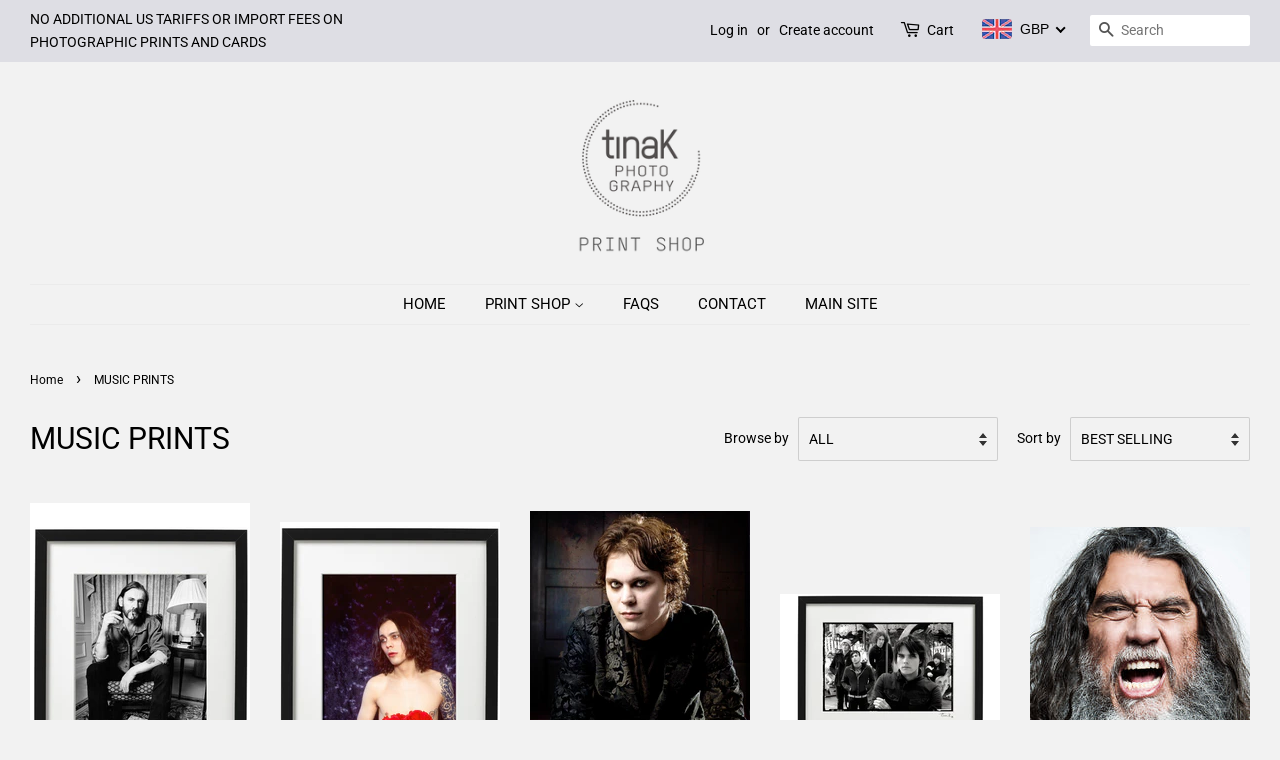

--- FILE ---
content_type: text/html; charset=utf-8
request_url: https://tinakshop.com/collections/all-music-prints?page=2
body_size: 39086
content:
<!doctype html>
<html class="no-js" lang="en">
<head>
<meta name="facebook-domain-verification" content="903f5yiz3hgy3cgj4pr1678gxyl7li" />
  <!-- Basic page needs ================================================== -->
  <meta charset="utf-8">
  <meta http-equiv="X-UA-Compatible" content="IE=edge,chrome=1">

  

  <!-- Title and description ================================================== -->
  <title>
  MUSIC PRINTS &ndash; Page 2 &ndash; Tina K Prints
  </title>

  

  <!-- Social meta ================================================== -->
  <!-- /snippets/social-meta-tags.liquid -->




<meta property="og:site_name" content="Tina K Prints">
<meta property="og:url" content="https://tinakshop.com/collections/all-music-prints?page=2">
<meta property="og:title" content="MUSIC PRINTS">
<meta property="og:type" content="product.group">
<meta property="og:description" content="Exclusive and limited edition music prints to buy from renowned rock photographer Tina K. High quality photographic prints of iconic heavy metal and rock bands.">

<meta property="og:image" content="http://tinakshop.com/cdn/shop/collections/Ville-HIM-2005_TinaK-7996-full_1200x1200.jpg?v=1606143806">
<meta property="og:image:secure_url" content="https://tinakshop.com/cdn/shop/collections/Ville-HIM-2005_TinaK-7996-full_1200x1200.jpg?v=1606143806">


  <meta name="twitter:site" content="@tinakphotos?lang=en">

<meta name="twitter:card" content="summary_large_image">
<meta name="twitter:title" content="MUSIC PRINTS">
<meta name="twitter:description" content="Exclusive and limited edition music prints to buy from renowned rock photographer Tina K. High quality photographic prints of iconic heavy metal and rock bands.">


  <!-- Helpers ================================================== -->
  <link rel="canonical" href="https://tinakshop.com/collections/all-music-prints?page=2">
  <meta name="viewport" content="width=device-width,initial-scale=1">
  <meta name="theme-color" content="#59756f">

  <!-- CSS ================================================== -->
  <link href="//tinakshop.com/cdn/shop/t/2/assets/timber.scss.css?v=100183722146981544481763929653" rel="stylesheet" type="text/css" media="all" />
  <link href="//tinakshop.com/cdn/shop/t/2/assets/theme.scss.css?v=30024233357338896181763929653" rel="stylesheet" type="text/css" media="all" />

  <script>
    window.theme = window.theme || {};

    var theme = {
      strings: {
        addToCart: "Add to Cart",
        soldOut: "Sold Out",
        unavailable: "Unavailable",
        zoomClose: "Close (Esc)",
        zoomPrev: "Previous (Left arrow key)",
        zoomNext: "Next (Right arrow key)",
        addressError: "Error looking up that address",
        addressNoResults: "No results for that address",
        addressQueryLimit: "You have exceeded the Google API usage limit. Consider upgrading to a \u003ca href=\"https:\/\/developers.google.com\/maps\/premium\/usage-limits\"\u003ePremium Plan\u003c\/a\u003e.",
        authError: "There was a problem authenticating your Google Maps API Key."
      },
      settings: {
        // Adding some settings to allow the editor to update correctly when they are changed
        enableWideLayout: true,
        typeAccentTransform: true,
        typeAccentSpacing: false,
        baseFontSize: '16px',
        headerBaseFontSize: '30px',
        accentFontSize: '15px'
      },
      variables: {
        mediaQueryMedium: 'screen and (max-width: 768px)',
        bpSmall: false
      },
      moneyFormat: "\u003cspan class=money\u003e£{{amount}}\u003c\/span\u003e"
    }

    document.documentElement.className = document.documentElement.className.replace('no-js', 'supports-js');
  </script>

  <!-- Header hook for plugins ================================================== -->
  <script>window.performance && window.performance.mark && window.performance.mark('shopify.content_for_header.start');</script><meta id="shopify-digital-wallet" name="shopify-digital-wallet" content="/51194364099/digital_wallets/dialog">
<meta name="shopify-checkout-api-token" content="bedb2e1e42790c20824c23fa956a0d62">
<meta id="in-context-paypal-metadata" data-shop-id="51194364099" data-venmo-supported="false" data-environment="production" data-locale="en_US" data-paypal-v4="true" data-currency="GBP">
<link rel="alternate" type="application/atom+xml" title="Feed" href="/collections/all-music-prints.atom" />
<link rel="prev" href="/collections/all-music-prints?page=1">
<link rel="next" href="/collections/all-music-prints?page=3">
<link rel="alternate" type="application/json+oembed" href="https://tinakshop.com/collections/all-music-prints.oembed?page=2">
<script async="async" src="/checkouts/internal/preloads.js?locale=en-GB"></script>
<link rel="preconnect" href="https://shop.app" crossorigin="anonymous">
<script async="async" src="https://shop.app/checkouts/internal/preloads.js?locale=en-GB&shop_id=51194364099" crossorigin="anonymous"></script>
<script id="apple-pay-shop-capabilities" type="application/json">{"shopId":51194364099,"countryCode":"GB","currencyCode":"GBP","merchantCapabilities":["supports3DS"],"merchantId":"gid:\/\/shopify\/Shop\/51194364099","merchantName":"Tina K Prints","requiredBillingContactFields":["postalAddress","email","phone"],"requiredShippingContactFields":["postalAddress","email","phone"],"shippingType":"shipping","supportedNetworks":["visa","maestro","masterCard","amex","discover","elo"],"total":{"type":"pending","label":"Tina K Prints","amount":"1.00"},"shopifyPaymentsEnabled":true,"supportsSubscriptions":true}</script>
<script id="shopify-features" type="application/json">{"accessToken":"bedb2e1e42790c20824c23fa956a0d62","betas":["rich-media-storefront-analytics"],"domain":"tinakshop.com","predictiveSearch":true,"shopId":51194364099,"locale":"en"}</script>
<script>var Shopify = Shopify || {};
Shopify.shop = "tina-k-prints.myshopify.com";
Shopify.locale = "en";
Shopify.currency = {"active":"GBP","rate":"1.0"};
Shopify.country = "GB";
Shopify.theme = {"name":"Minimal","id":115745685699,"schema_name":"Minimal","schema_version":"12.2.0","theme_store_id":380,"role":"main"};
Shopify.theme.handle = "null";
Shopify.theme.style = {"id":null,"handle":null};
Shopify.cdnHost = "tinakshop.com/cdn";
Shopify.routes = Shopify.routes || {};
Shopify.routes.root = "/";</script>
<script type="module">!function(o){(o.Shopify=o.Shopify||{}).modules=!0}(window);</script>
<script>!function(o){function n(){var o=[];function n(){o.push(Array.prototype.slice.apply(arguments))}return n.q=o,n}var t=o.Shopify=o.Shopify||{};t.loadFeatures=n(),t.autoloadFeatures=n()}(window);</script>
<script>
  window.ShopifyPay = window.ShopifyPay || {};
  window.ShopifyPay.apiHost = "shop.app\/pay";
  window.ShopifyPay.redirectState = null;
</script>
<script id="shop-js-analytics" type="application/json">{"pageType":"collection"}</script>
<script defer="defer" async type="module" src="//tinakshop.com/cdn/shopifycloud/shop-js/modules/v2/client.init-shop-cart-sync_BT-GjEfc.en.esm.js"></script>
<script defer="defer" async type="module" src="//tinakshop.com/cdn/shopifycloud/shop-js/modules/v2/chunk.common_D58fp_Oc.esm.js"></script>
<script defer="defer" async type="module" src="//tinakshop.com/cdn/shopifycloud/shop-js/modules/v2/chunk.modal_xMitdFEc.esm.js"></script>
<script type="module">
  await import("//tinakshop.com/cdn/shopifycloud/shop-js/modules/v2/client.init-shop-cart-sync_BT-GjEfc.en.esm.js");
await import("//tinakshop.com/cdn/shopifycloud/shop-js/modules/v2/chunk.common_D58fp_Oc.esm.js");
await import("//tinakshop.com/cdn/shopifycloud/shop-js/modules/v2/chunk.modal_xMitdFEc.esm.js");

  window.Shopify.SignInWithShop?.initShopCartSync?.({"fedCMEnabled":true,"windoidEnabled":true});

</script>
<script>
  window.Shopify = window.Shopify || {};
  if (!window.Shopify.featureAssets) window.Shopify.featureAssets = {};
  window.Shopify.featureAssets['shop-js'] = {"shop-cart-sync":["modules/v2/client.shop-cart-sync_DZOKe7Ll.en.esm.js","modules/v2/chunk.common_D58fp_Oc.esm.js","modules/v2/chunk.modal_xMitdFEc.esm.js"],"init-fed-cm":["modules/v2/client.init-fed-cm_B6oLuCjv.en.esm.js","modules/v2/chunk.common_D58fp_Oc.esm.js","modules/v2/chunk.modal_xMitdFEc.esm.js"],"shop-cash-offers":["modules/v2/client.shop-cash-offers_D2sdYoxE.en.esm.js","modules/v2/chunk.common_D58fp_Oc.esm.js","modules/v2/chunk.modal_xMitdFEc.esm.js"],"shop-login-button":["modules/v2/client.shop-login-button_QeVjl5Y3.en.esm.js","modules/v2/chunk.common_D58fp_Oc.esm.js","modules/v2/chunk.modal_xMitdFEc.esm.js"],"pay-button":["modules/v2/client.pay-button_DXTOsIq6.en.esm.js","modules/v2/chunk.common_D58fp_Oc.esm.js","modules/v2/chunk.modal_xMitdFEc.esm.js"],"shop-button":["modules/v2/client.shop-button_DQZHx9pm.en.esm.js","modules/v2/chunk.common_D58fp_Oc.esm.js","modules/v2/chunk.modal_xMitdFEc.esm.js"],"avatar":["modules/v2/client.avatar_BTnouDA3.en.esm.js"],"init-windoid":["modules/v2/client.init-windoid_CR1B-cfM.en.esm.js","modules/v2/chunk.common_D58fp_Oc.esm.js","modules/v2/chunk.modal_xMitdFEc.esm.js"],"init-shop-for-new-customer-accounts":["modules/v2/client.init-shop-for-new-customer-accounts_C_vY_xzh.en.esm.js","modules/v2/client.shop-login-button_QeVjl5Y3.en.esm.js","modules/v2/chunk.common_D58fp_Oc.esm.js","modules/v2/chunk.modal_xMitdFEc.esm.js"],"init-shop-email-lookup-coordinator":["modules/v2/client.init-shop-email-lookup-coordinator_BI7n9ZSv.en.esm.js","modules/v2/chunk.common_D58fp_Oc.esm.js","modules/v2/chunk.modal_xMitdFEc.esm.js"],"init-shop-cart-sync":["modules/v2/client.init-shop-cart-sync_BT-GjEfc.en.esm.js","modules/v2/chunk.common_D58fp_Oc.esm.js","modules/v2/chunk.modal_xMitdFEc.esm.js"],"shop-toast-manager":["modules/v2/client.shop-toast-manager_DiYdP3xc.en.esm.js","modules/v2/chunk.common_D58fp_Oc.esm.js","modules/v2/chunk.modal_xMitdFEc.esm.js"],"init-customer-accounts":["modules/v2/client.init-customer-accounts_D9ZNqS-Q.en.esm.js","modules/v2/client.shop-login-button_QeVjl5Y3.en.esm.js","modules/v2/chunk.common_D58fp_Oc.esm.js","modules/v2/chunk.modal_xMitdFEc.esm.js"],"init-customer-accounts-sign-up":["modules/v2/client.init-customer-accounts-sign-up_iGw4briv.en.esm.js","modules/v2/client.shop-login-button_QeVjl5Y3.en.esm.js","modules/v2/chunk.common_D58fp_Oc.esm.js","modules/v2/chunk.modal_xMitdFEc.esm.js"],"shop-follow-button":["modules/v2/client.shop-follow-button_CqMgW2wH.en.esm.js","modules/v2/chunk.common_D58fp_Oc.esm.js","modules/v2/chunk.modal_xMitdFEc.esm.js"],"checkout-modal":["modules/v2/client.checkout-modal_xHeaAweL.en.esm.js","modules/v2/chunk.common_D58fp_Oc.esm.js","modules/v2/chunk.modal_xMitdFEc.esm.js"],"shop-login":["modules/v2/client.shop-login_D91U-Q7h.en.esm.js","modules/v2/chunk.common_D58fp_Oc.esm.js","modules/v2/chunk.modal_xMitdFEc.esm.js"],"lead-capture":["modules/v2/client.lead-capture_BJmE1dJe.en.esm.js","modules/v2/chunk.common_D58fp_Oc.esm.js","modules/v2/chunk.modal_xMitdFEc.esm.js"],"payment-terms":["modules/v2/client.payment-terms_Ci9AEqFq.en.esm.js","modules/v2/chunk.common_D58fp_Oc.esm.js","modules/v2/chunk.modal_xMitdFEc.esm.js"]};
</script>
<script>(function() {
  var isLoaded = false;
  function asyncLoad() {
    if (isLoaded) return;
    isLoaded = true;
    var urls = ["https:\/\/chimpstatic.com\/mcjs-connected\/js\/users\/aa20242af39ecb78cf351229a\/6dd9ee87bde507cb1865214e8.js?shop=tina-k-prints.myshopify.com"];
    for (var i = 0; i < urls.length; i++) {
      var s = document.createElement('script');
      s.type = 'text/javascript';
      s.async = true;
      s.src = urls[i];
      var x = document.getElementsByTagName('script')[0];
      x.parentNode.insertBefore(s, x);
    }
  };
  if(window.attachEvent) {
    window.attachEvent('onload', asyncLoad);
  } else {
    window.addEventListener('load', asyncLoad, false);
  }
})();</script>
<script id="__st">var __st={"a":51194364099,"offset":0,"reqid":"c8eaa09d-8d4d-41d8-a895-be647cffa2f3-1769249574","pageurl":"tinakshop.com\/collections\/all-music-prints?page=2","u":"30bf6f7cba59","p":"collection","rtyp":"collection","rid":237152010435};</script>
<script>window.ShopifyPaypalV4VisibilityTracking = true;</script>
<script id="captcha-bootstrap">!function(){'use strict';const t='contact',e='account',n='new_comment',o=[[t,t],['blogs',n],['comments',n],[t,'customer']],c=[[e,'customer_login'],[e,'guest_login'],[e,'recover_customer_password'],[e,'create_customer']],r=t=>t.map((([t,e])=>`form[action*='/${t}']:not([data-nocaptcha='true']) input[name='form_type'][value='${e}']`)).join(','),a=t=>()=>t?[...document.querySelectorAll(t)].map((t=>t.form)):[];function s(){const t=[...o],e=r(t);return a(e)}const i='password',u='form_key',d=['recaptcha-v3-token','g-recaptcha-response','h-captcha-response',i],f=()=>{try{return window.sessionStorage}catch{return}},m='__shopify_v',_=t=>t.elements[u];function p(t,e,n=!1){try{const o=window.sessionStorage,c=JSON.parse(o.getItem(e)),{data:r}=function(t){const{data:e,action:n}=t;return t[m]||n?{data:e,action:n}:{data:t,action:n}}(c);for(const[e,n]of Object.entries(r))t.elements[e]&&(t.elements[e].value=n);n&&o.removeItem(e)}catch(o){console.error('form repopulation failed',{error:o})}}const l='form_type',E='cptcha';function T(t){t.dataset[E]=!0}const w=window,h=w.document,L='Shopify',v='ce_forms',y='captcha';let A=!1;((t,e)=>{const n=(g='f06e6c50-85a8-45c8-87d0-21a2b65856fe',I='https://cdn.shopify.com/shopifycloud/storefront-forms-hcaptcha/ce_storefront_forms_captcha_hcaptcha.v1.5.2.iife.js',D={infoText:'Protected by hCaptcha',privacyText:'Privacy',termsText:'Terms'},(t,e,n)=>{const o=w[L][v],c=o.bindForm;if(c)return c(t,g,e,D).then(n);var r;o.q.push([[t,g,e,D],n]),r=I,A||(h.body.append(Object.assign(h.createElement('script'),{id:'captcha-provider',async:!0,src:r})),A=!0)});var g,I,D;w[L]=w[L]||{},w[L][v]=w[L][v]||{},w[L][v].q=[],w[L][y]=w[L][y]||{},w[L][y].protect=function(t,e){n(t,void 0,e),T(t)},Object.freeze(w[L][y]),function(t,e,n,w,h,L){const[v,y,A,g]=function(t,e,n){const i=e?o:[],u=t?c:[],d=[...i,...u],f=r(d),m=r(i),_=r(d.filter((([t,e])=>n.includes(e))));return[a(f),a(m),a(_),s()]}(w,h,L),I=t=>{const e=t.target;return e instanceof HTMLFormElement?e:e&&e.form},D=t=>v().includes(t);t.addEventListener('submit',(t=>{const e=I(t);if(!e)return;const n=D(e)&&!e.dataset.hcaptchaBound&&!e.dataset.recaptchaBound,o=_(e),c=g().includes(e)&&(!o||!o.value);(n||c)&&t.preventDefault(),c&&!n&&(function(t){try{if(!f())return;!function(t){const e=f();if(!e)return;const n=_(t);if(!n)return;const o=n.value;o&&e.removeItem(o)}(t);const e=Array.from(Array(32),(()=>Math.random().toString(36)[2])).join('');!function(t,e){_(t)||t.append(Object.assign(document.createElement('input'),{type:'hidden',name:u})),t.elements[u].value=e}(t,e),function(t,e){const n=f();if(!n)return;const o=[...t.querySelectorAll(`input[type='${i}']`)].map((({name:t})=>t)),c=[...d,...o],r={};for(const[a,s]of new FormData(t).entries())c.includes(a)||(r[a]=s);n.setItem(e,JSON.stringify({[m]:1,action:t.action,data:r}))}(t,e)}catch(e){console.error('failed to persist form',e)}}(e),e.submit())}));const S=(t,e)=>{t&&!t.dataset[E]&&(n(t,e.some((e=>e===t))),T(t))};for(const o of['focusin','change'])t.addEventListener(o,(t=>{const e=I(t);D(e)&&S(e,y())}));const B=e.get('form_key'),M=e.get(l),P=B&&M;t.addEventListener('DOMContentLoaded',(()=>{const t=y();if(P)for(const e of t)e.elements[l].value===M&&p(e,B);[...new Set([...A(),...v().filter((t=>'true'===t.dataset.shopifyCaptcha))])].forEach((e=>S(e,t)))}))}(h,new URLSearchParams(w.location.search),n,t,e,['guest_login'])})(!0,!0)}();</script>
<script integrity="sha256-4kQ18oKyAcykRKYeNunJcIwy7WH5gtpwJnB7kiuLZ1E=" data-source-attribution="shopify.loadfeatures" defer="defer" src="//tinakshop.com/cdn/shopifycloud/storefront/assets/storefront/load_feature-a0a9edcb.js" crossorigin="anonymous"></script>
<script crossorigin="anonymous" defer="defer" src="//tinakshop.com/cdn/shopifycloud/storefront/assets/shopify_pay/storefront-65b4c6d7.js?v=20250812"></script>
<script data-source-attribution="shopify.dynamic_checkout.dynamic.init">var Shopify=Shopify||{};Shopify.PaymentButton=Shopify.PaymentButton||{isStorefrontPortableWallets:!0,init:function(){window.Shopify.PaymentButton.init=function(){};var t=document.createElement("script");t.src="https://tinakshop.com/cdn/shopifycloud/portable-wallets/latest/portable-wallets.en.js",t.type="module",document.head.appendChild(t)}};
</script>
<script data-source-attribution="shopify.dynamic_checkout.buyer_consent">
  function portableWalletsHideBuyerConsent(e){var t=document.getElementById("shopify-buyer-consent"),n=document.getElementById("shopify-subscription-policy-button");t&&n&&(t.classList.add("hidden"),t.setAttribute("aria-hidden","true"),n.removeEventListener("click",e))}function portableWalletsShowBuyerConsent(e){var t=document.getElementById("shopify-buyer-consent"),n=document.getElementById("shopify-subscription-policy-button");t&&n&&(t.classList.remove("hidden"),t.removeAttribute("aria-hidden"),n.addEventListener("click",e))}window.Shopify?.PaymentButton&&(window.Shopify.PaymentButton.hideBuyerConsent=portableWalletsHideBuyerConsent,window.Shopify.PaymentButton.showBuyerConsent=portableWalletsShowBuyerConsent);
</script>
<script data-source-attribution="shopify.dynamic_checkout.cart.bootstrap">document.addEventListener("DOMContentLoaded",(function(){function t(){return document.querySelector("shopify-accelerated-checkout-cart, shopify-accelerated-checkout")}if(t())Shopify.PaymentButton.init();else{new MutationObserver((function(e,n){t()&&(Shopify.PaymentButton.init(),n.disconnect())})).observe(document.body,{childList:!0,subtree:!0})}}));
</script>
<link id="shopify-accelerated-checkout-styles" rel="stylesheet" media="screen" href="https://tinakshop.com/cdn/shopifycloud/portable-wallets/latest/accelerated-checkout-backwards-compat.css" crossorigin="anonymous">
<style id="shopify-accelerated-checkout-cart">
        #shopify-buyer-consent {
  margin-top: 1em;
  display: inline-block;
  width: 100%;
}

#shopify-buyer-consent.hidden {
  display: none;
}

#shopify-subscription-policy-button {
  background: none;
  border: none;
  padding: 0;
  text-decoration: underline;
  font-size: inherit;
  cursor: pointer;
}

#shopify-subscription-policy-button::before {
  box-shadow: none;
}

      </style>

<script>window.performance && window.performance.mark && window.performance.mark('shopify.content_for_header.end');</script>

  <script src="//tinakshop.com/cdn/shop/t/2/assets/jquery-2.2.3.min.js?v=58211863146907186831605458099" type="text/javascript"></script>

  <script src="//tinakshop.com/cdn/shop/t/2/assets/lazysizes.min.js?v=155223123402716617051605458100" async="async"></script>

  
  
<script type="application/ld+json">
{
  "@context": "https://schema.org",
  "@type": "FAQPage",
  "mainEntity": [{
    "@type": "Question",
    "name": "How are the prints produced?",
    "acceptedAnswer": {
      "@type": "Answer",
      "text": "Prints are hand printed on professional photographic paper with the heavyweight look and feel of a traditional photograph. All prints are embossed with an official Tina K logo and signed by the photographer."
    }
  },{
    "@type": "Question",
    "name": "How about the framed prints?",
    "acceptedAnswer": {
      "@type": "Answer",
      "text": "Framed prints are all framed in a black exhibition frame with a white mount. The photographer’s signature is on the mount below the print. 

A4 prints are framed with glass.

A3+ are framed with high-clarity shatter-resistant perspex. To clean, please only use a microfibre cloth."
    }
  },{
    "@type": "Question",
    "name": "What sizes do the prints come in?",
    "acceptedAnswer": {
      "@type": "Answer",
      "text": "Prints generally come two sizes:  A4 and A3+. Occasionally sizes vary, please refer to the product description. A6 size prints are also available as greeting cards. 

See below for a size guide - please note the print size refers to the paper size not the image size. All prints have a white border, so the printed area is not the same as the paper size. Frame size is the overall frame size.

Print only	Print size (inches) 	Print size(cm) 
A4 	8.3 x 11.7''	21 x 29.7 cm
A3 	11.7 x 16.5''	29.7 x 42 cm
A3+ 	19 x 13''	32.9 x 48.3 cm
Framed prints	Overall frame size (inches)	Overall frame size (cm)
A4   framed	16 x 13''	40.6 x 33 cm
A3 framed	22 x 18''	56 x 46 cm
A3+  framed	25.6 x 19\"	65 x 48 cm
 

How much do the prints cost? 

A4 Print	A4 Framed	A3+ Print	A3+ Framed
£70.00	£200.00 	£115.00	£2500.00
A6 Greeting Cards cost £12 for single card or £20 for a pack of two cards.

A5 Prints are available for selected prints only and cost £30.

Limited Edition print prices will vary and they are excluded from any promotions and discounts. Some other prints are individually priced, too.

All prices include postage."
    }
  },{
    "@type": "Question",
    "name": "Do promotions apply to all prints?",
    "acceptedAnswer": {
      "@type": "Answer",
      "text": "Promotions apply to items specified in the promotion or offer. Not more than one promotional offer applies to each transaction. Please note Limited Edition prints are excluded from all promotions and discounts, money-off offers, including any new subscriber 15% off and newsletter sign up discounts.

Please note FREE CARD promotions apply to full size print orders only and excludes card only orders."
    }
  },{
    "@type": "Question",
    "name": "How are the prints packed?",
    "acceptedAnswer": {
      "@type": "Answer",
      "text": "Framed prints are a packed in a secure picture frame box. A4 prints without frame are sent flat in a strong cardboard envelope. Bigger prints are carefully rolled and sent in a cardboard poster tube."
    }
  },{
    "@type": "Question",
    "name": "How much is shipping and how soon will I receive my prints?",
    "acceptedAnswer": {
      "@type": "Answer",
      "text": "Print prices include P&P. In other words you pay what you see in the listing. No extra postage fees are added."
    }
  },{
    "@type": "Question",
    "name": "Why do I need to provide a phone number for shipping?",
    "acceptedAnswer": {
      "@type": "Answer",
      "text": "A phone number is needed for shipping at checkout as many couriers require a recipient phone number in order to process packages.

Please opt in to the mailing list if you'd like more information about Tina K Shop offers and news.

Please visit Privacy Policy for more information."
    }
  },{
    "@type": "Question",
    "name": "Who owns the copyright?",
    "acceptedAnswer": {
      "@type": "Answer",
      "text": "All prints displayed on this site are the copyright of the credited photographer, Tina Korhonen. No form of reproduction for any use is permitted. Prints are sold for private use only. Any other use is not permitted without prior written permission from the photographer."
    }
  }]
}
</script>
  <script type="application/ld+json">
{
  "@context": "https://schema.org/", 
  "@type": "Product", 
  "aggregateRating": {
    "@type": "AggregateRating",
    "ratingValue": "5",
    "bestRating": "5",
    "worstRating": "1",
    "ratingCount": "5"
  }
}
</script>
<!-- BEGIN app block: shopify://apps/beast-currency-converter/blocks/doubly/267afa86-a419-4d5b-a61b-556038e7294d -->


	<script>
		var DoublyGlobalCurrency, catchXHR = true, bccAppVersion = 1;
       	var DoublyGlobal = {
			theme : 'flags_theme',
			spanClass : 'money',
			cookieName : '_g1607271129',
			ratesUrl :  'https://init.grizzlyapps.com/9e32c84f0db4f7b1eb40c32bdb0bdea9',
			geoUrl : 'https://currency.grizzlyapps.com/83d400c612f9a099fab8f76dcab73a48',
			shopCurrency : 'GBP',
            allowedCurrencies : '["GBP","EUR","USD","CHF","AUD"]',
			countriesJSON : '[]',
			currencyMessage : 'All orders are processed in GBP. While the content of your cart is currently displayed in <span class="selected-currency"></span>, you will checkout using GBP at the most current exchange rate.',
            currencyFormat : 'money_with_currency_format',
			euroFormat : 'amount',
            removeDecimals : 0,
            roundDecimals : 0,
            roundTo : '99',
            autoSwitch : 0,
			showPriceOnHover : 0,
            showCurrencyMessage : false,
			hideConverter : '',
			forceJqueryLoad : false,
			beeketing : true,
			themeScript : '',
			customerScriptBefore : '',
			customerScriptAfter : '',
			debug: false
		};

		<!-- inline script: fixes + various plugin js functions -->
		DoublyGlobal.themeScript = "if(DoublyGlobal.debug) debugger;jQueryGrizzly('head').append('<style> .doubly-wrapper { margin:-3px 0 0 28px; float:none; } @media screen and (max-width:768px) { .doubly-wrapper { margin:5px 0 0 28px; float:right; } } .doubly-message { margin:30px 0 0 0 } .doubly-nice-select .current { color:#000000 !important; } .doubly-nice-select:after { border-color:#000000; } <\/style>'); jQueryGrizzly('.header-bar__right .header-bar__module .cart-page-link').last().parent().after('<div class=\"header-bar__module doubly-wrapper\"><\/div>'); jQueryGrizzly('.post-large--hide .cart-page-link').before('<div class=\"doubly-wrapper\"><\/div>'); if (jQueryGrizzly('form.cart .doubly-message').length==0) { jQueryGrizzly('.cart__row').last().before('<div class=\"doubly-message\"><\/div>'); } function afterCurrencySwitcherInit() { jQueryGrizzly('.doubly-wrapper .doubly-nice-select').addClass('slim'); }";
                    DoublyGlobal.initNiceSelect = function(){
                        !function(e) {
                            e.fn.niceSelect = function() {
                                this.each(function() {
                                    var s = e(this);
                                    var t = s.next()
                                    , n = s.find('option')
                                    , a = s.find('option:selected');
                                    t.find('.current').html('<span class="flags flags-' + a.data('country') + '"></span> &nbsp;' + a.data('display') || a.text());
                                }),
                                e(document).off('.nice_select'),
                                e(document).on('click.nice_select', '.doubly-nice-select.doubly-nice-select', function(s) {
                                    var t = e(this);
                                    e('.doubly-nice-select').not(t).removeClass('open'),
                                    t.toggleClass('open'),
                                    t.hasClass('open') ? (t.find('.option'),
                                    t.find('.focus').removeClass('focus'),
                                    t.find('.selected').addClass('focus')) : t.focus()
                                }),
                                e(document).on('click.nice_select', function(s) {
                                    0 === e(s.target).closest('.doubly-nice-select').length && e('.doubly-nice-select').removeClass('open').find('.option')
                                }),
                                e(document).on('click.nice_select', '.doubly-nice-select .option', function(s) {
                                    var t = e(this);
                                    e('.doubly-nice-select').each(function() {
                                        var s = e(this).find('.option[data-value="' + t.data('value') + '"]')
                                        , n = s.closest('.doubly-nice-select');
                                        n.find('.selected').removeClass('selected'),
                                        s.addClass('selected');
                                        var a = '<span class="flags flags-' + s.data('country') + '"></span> &nbsp;' + s.data('display') || s.text();
                                        n.find('.current').html(a),
                                        n.prev('select').val(s.data('value')).trigger('change')
                                    })
                                }),
                                e(document).on('keydown.nice_select', '.doubly-nice-select', function(s) {
                                    var t = e(this)
                                    , n = e(t.find('.focus') || t.find('.list .option.selected'));
                                    if (32 == s.keyCode || 13 == s.keyCode)
                                        return t.hasClass('open') ? n.trigger('click') : t.trigger('click'),
                                        !1;
                                    if (40 == s.keyCode)
                                        return t.hasClass('open') ? n.next().length > 0 && (t.find('.focus').removeClass('focus'),
                                        n.next().addClass('focus')) : t.trigger('click'),
                                        !1;
                                    if (38 == s.keyCode)
                                        return t.hasClass('open') ? n.prev().length > 0 && (t.find('.focus').removeClass('focus'),
                                        n.prev().addClass('focus')) : t.trigger('click'),
                                        !1;
                                    if (27 == s.keyCode)
                                        t.hasClass('open') && t.trigger('click');
                                    else if (9 == s.keyCode && t.hasClass('open'))
                                        return !1
                                })
                            }
                        }(jQueryGrizzly);
                    };
                DoublyGlobal.addSelect = function(){
                    /* add select in select wrapper or body */  
                    if (jQueryGrizzly('.doubly-wrapper').length>0) { 
                        var doublyWrapper = '.doubly-wrapper';
                    } else if (jQueryGrizzly('.doubly-float').length==0) {
                        var doublyWrapper = '.doubly-float';
                        jQueryGrizzly('body').append('<div class="doubly-float"></div>');
                    }
                    document.querySelectorAll(doublyWrapper).forEach(function(el) {
                        el.insertAdjacentHTML('afterbegin', '<select class="currency-switcher right" name="doubly-currencies"><option value="GBP" data-country="United-Kingdom" data-currency-symbol="&#163;" data-display="GBP">British Pound Sterling</option><option value="EUR" data-country="European-Union" data-currency-symbol="&#8364;" data-display="EUR">Euro</option><option value="USD" data-country="United-States" data-currency-symbol="&#36;" data-display="USD">US Dollar</option><option value="CHF" data-country="Switzerland" data-currency-symbol="&#67;&#72;&#70;" data-display="CHF">Swiss Franc</option><option value="AUD" data-country="Australia" data-currency-symbol="&#36;" data-display="AUD">Australian Dollar</option></select> <div class="doubly-nice-select currency-switcher right" data-nosnippet> <span class="current notranslate"></span> <ul class="list"> <li class="option notranslate" data-value="GBP" data-country="United-Kingdom" data-currency-symbol="&#163;" data-display="GBP"><span class="flags flags-United-Kingdom"></span> &nbsp;British Pound Sterling</li><li class="option notranslate" data-value="EUR" data-country="European-Union" data-currency-symbol="&#8364;" data-display="EUR"><span class="flags flags-European-Union"></span> &nbsp;Euro</li><li class="option notranslate" data-value="USD" data-country="United-States" data-currency-symbol="&#36;" data-display="USD"><span class="flags flags-United-States"></span> &nbsp;US Dollar</li><li class="option notranslate" data-value="CHF" data-country="Switzerland" data-currency-symbol="&#67;&#72;&#70;" data-display="CHF"><span class="flags flags-Switzerland"></span> &nbsp;Swiss Franc</li><li class="option notranslate" data-value="AUD" data-country="Australia" data-currency-symbol="&#36;" data-display="AUD"><span class="flags flags-Australia"></span> &nbsp;Australian Dollar</li> </ul> </div>');
                    });
                }
		var bbb = "";
	</script>
	
	
	<!-- inline styles -->
	<style> 
		
		.flags{background-image:url("https://cdn.shopify.com/extensions/01997e3d-dbe8-7f57-a70f-4120f12c2b07/currency-54/assets/currency-flags.png")}
		.flags-small{background-image:url("https://cdn.shopify.com/extensions/01997e3d-dbe8-7f57-a70f-4120f12c2b07/currency-54/assets/currency-flags-small.png")}
		select.currency-switcher{display:none}.doubly-nice-select{-webkit-tap-highlight-color:transparent;background-color:#fff;border-radius:5px;border:1px solid #e8e8e8;box-sizing:border-box;cursor:pointer;display:block;float:left;font-family:"Helvetica Neue",Arial;font-size:14px;font-weight:400;height:42px;line-height:40px;outline:0;padding-left:12px;padding-right:30px;position:relative;text-align:left!important;transition:none;/*transition:all .2s ease-in-out;*/-webkit-user-select:none;-moz-user-select:none;-ms-user-select:none;user-select:none;white-space:nowrap;width:auto}.doubly-nice-select:hover{border-color:#dbdbdb}.doubly-nice-select.open,.doubly-nice-select:active,.doubly-nice-select:focus{border-color:#88bfff}.doubly-nice-select:after{border-bottom:2px solid #999;border-right:2px solid #999;content:"";display:block;height:5px;box-sizing:content-box;pointer-events:none;position:absolute;right:14px;top:16px;-webkit-transform-origin:66% 66%;transform-origin:66% 66%;-webkit-transform:rotate(45deg);transform:rotate(45deg);transition:transform .15s ease-in-out;width:5px}.doubly-nice-select.open:after{-webkit-transform:rotate(-135deg);transform:rotate(-135deg)}.doubly-nice-select.open .list{opacity:1;pointer-events:auto;-webkit-transform:scale(1) translateY(0);transform:scale(1) translateY(0); z-index:1000000 !important;}.doubly-nice-select.disabled{border-color:#ededed;color:#999;pointer-events:none}.doubly-nice-select.disabled:after{border-color:#ccc}.doubly-nice-select.wide{width:100%}.doubly-nice-select.wide .list{left:0!important;right:0!important}.doubly-nice-select.right{float:right}.doubly-nice-select.right .list{left:auto;right:0}.doubly-nice-select.small{font-size:12px;height:36px;line-height:34px}.doubly-nice-select.small:after{height:4px;width:4px}.flags-Afghanistan,.flags-Albania,.flags-Algeria,.flags-Andorra,.flags-Angola,.flags-Antigua-and-Barbuda,.flags-Argentina,.flags-Armenia,.flags-Aruba,.flags-Australia,.flags-Austria,.flags-Azerbaijan,.flags-Bahamas,.flags-Bahrain,.flags-Bangladesh,.flags-Barbados,.flags-Belarus,.flags-Belgium,.flags-Belize,.flags-Benin,.flags-Bermuda,.flags-Bhutan,.flags-Bitcoin,.flags-Bolivia,.flags-Bosnia-and-Herzegovina,.flags-Botswana,.flags-Brazil,.flags-Brunei,.flags-Bulgaria,.flags-Burkina-Faso,.flags-Burundi,.flags-Cambodia,.flags-Cameroon,.flags-Canada,.flags-Cape-Verde,.flags-Cayman-Islands,.flags-Central-African-Republic,.flags-Chad,.flags-Chile,.flags-China,.flags-Colombia,.flags-Comoros,.flags-Congo-Democratic,.flags-Congo-Republic,.flags-Costa-Rica,.flags-Cote-d_Ivoire,.flags-Croatia,.flags-Cuba,.flags-Curacao,.flags-Cyprus,.flags-Czech-Republic,.flags-Denmark,.flags-Djibouti,.flags-Dominica,.flags-Dominican-Republic,.flags-East-Timor,.flags-Ecuador,.flags-Egypt,.flags-El-Salvador,.flags-Equatorial-Guinea,.flags-Eritrea,.flags-Estonia,.flags-Ethiopia,.flags-European-Union,.flags-Falkland-Islands,.flags-Fiji,.flags-Finland,.flags-France,.flags-Gabon,.flags-Gambia,.flags-Georgia,.flags-Germany,.flags-Ghana,.flags-Gibraltar,.flags-Grecee,.flags-Grenada,.flags-Guatemala,.flags-Guernsey,.flags-Guinea,.flags-Guinea-Bissau,.flags-Guyana,.flags-Haiti,.flags-Honduras,.flags-Hong-Kong,.flags-Hungary,.flags-IMF,.flags-Iceland,.flags-India,.flags-Indonesia,.flags-Iran,.flags-Iraq,.flags-Ireland,.flags-Isle-of-Man,.flags-Israel,.flags-Italy,.flags-Jamaica,.flags-Japan,.flags-Jersey,.flags-Jordan,.flags-Kazakhstan,.flags-Kenya,.flags-Korea-North,.flags-Korea-South,.flags-Kosovo,.flags-Kuwait,.flags-Kyrgyzstan,.flags-Laos,.flags-Latvia,.flags-Lebanon,.flags-Lesotho,.flags-Liberia,.flags-Libya,.flags-Liechtenstein,.flags-Lithuania,.flags-Luxembourg,.flags-Macao,.flags-Macedonia,.flags-Madagascar,.flags-Malawi,.flags-Malaysia,.flags-Maldives,.flags-Mali,.flags-Malta,.flags-Marshall-Islands,.flags-Mauritania,.flags-Mauritius,.flags-Mexico,.flags-Micronesia-_Federated_,.flags-Moldova,.flags-Monaco,.flags-Mongolia,.flags-Montenegro,.flags-Morocco,.flags-Mozambique,.flags-Myanmar,.flags-Namibia,.flags-Nauru,.flags-Nepal,.flags-Netherlands,.flags-New-Zealand,.flags-Nicaragua,.flags-Niger,.flags-Nigeria,.flags-Norway,.flags-Oman,.flags-Pakistan,.flags-Palau,.flags-Panama,.flags-Papua-New-Guinea,.flags-Paraguay,.flags-Peru,.flags-Philippines,.flags-Poland,.flags-Portugal,.flags-Qatar,.flags-Romania,.flags-Russia,.flags-Rwanda,.flags-Saint-Helena,.flags-Saint-Kitts-and-Nevis,.flags-Saint-Lucia,.flags-Saint-Vincent-and-the-Grenadines,.flags-Samoa,.flags-San-Marino,.flags-Sao-Tome-and-Principe,.flags-Saudi-Arabia,.flags-Seborga,.flags-Senegal,.flags-Serbia,.flags-Seychelles,.flags-Sierra-Leone,.flags-Singapore,.flags-Slovakia,.flags-Slovenia,.flags-Solomon-Islands,.flags-Somalia,.flags-South-Africa,.flags-South-Sudan,.flags-Spain,.flags-Sri-Lanka,.flags-Sudan,.flags-Suriname,.flags-Swaziland,.flags-Sweden,.flags-Switzerland,.flags-Syria,.flags-Taiwan,.flags-Tajikistan,.flags-Tanzania,.flags-Thailand,.flags-Togo,.flags-Tonga,.flags-Trinidad-and-Tobago,.flags-Tunisia,.flags-Turkey,.flags-Turkmenistan,.flags-Tuvalu,.flags-Uganda,.flags-Ukraine,.flags-United-Arab-Emirates,.flags-United-Kingdom,.flags-United-States,.flags-Uruguay,.flags-Uzbekistan,.flags-Vanuatu,.flags-Vatican-City,.flags-Venezuela,.flags-Vietnam,.flags-Wallis-and-Futuna,.flags-XAG,.flags-XAU,.flags-XPT,.flags-Yemen,.flags-Zambia,.flags-Zimbabwe{width:30px;height:20px}.doubly-nice-select.small .option{line-height:34px;min-height:34px}.doubly-nice-select .list{background-color:#fff;border-radius:5px;box-shadow:0 0 0 1px rgba(68,68,68,.11);box-sizing:border-box;margin:4px 0 0!important;opacity:0;overflow:scroll;overflow-x:hidden;padding:0;pointer-events:none;position:absolute;top:100%;max-height:260px;left:0;-webkit-transform-origin:50% 0;transform-origin:50% 0;-webkit-transform:scale(.75) translateY(-21px);transform:scale(.75) translateY(-21px);transition:all .2s cubic-bezier(.5,0,0,1.25),opacity .15s ease-out;z-index:100000}.doubly-nice-select .current img,.doubly-nice-select .option img{vertical-align:top;padding-top:10px}.doubly-nice-select .list:hover .option:not(:hover){background-color:transparent!important}.doubly-nice-select .option{font-size:13px !important;float:none!important;text-align:left !important;margin:0px !important;font-family:Helvetica Neue,Arial !important;letter-spacing:normal;text-transform:none;display:block!important;cursor:pointer;font-weight:400;line-height:40px!important;list-style:none;min-height:40px;min-width:55px;margin-bottom:0;outline:0;padding-left:18px!important;padding-right:52px!important;text-align:left;transition:all .2s}.doubly-nice-select .option.focus,.doubly-nice-select .option.selected.focus,.doubly-nice-select .option:hover{background-color:#f6f6f6}.doubly-nice-select .option.selected{font-weight:700}.doubly-nice-select .current img{line-height:45px}.doubly-nice-select.slim{padding:0 18px 0 0;height:20px;line-height:20px;border:0;background:0 0!important}.doubly-nice-select.slim .current .flags{margin-top:0 !important}.doubly-nice-select.slim:after{right:4px;top:6px}.flags{background-repeat:no-repeat;display:block;margin:10px 4px 0 0 !important;float:left}.flags-Zimbabwe{background-position:-5px -5px}.flags-Zambia{background-position:-45px -5px}.flags-Yemen{background-position:-85px -5px}.flags-Vietnam{background-position:-125px -5px}.flags-Venezuela{background-position:-165px -5px}.flags-Vatican-City{background-position:-205px -5px}.flags-Vanuatu{background-position:-245px -5px}.flags-Uzbekistan{background-position:-285px -5px}.flags-Uruguay{background-position:-325px -5px}.flags-United-States{background-position:-365px -5px}.flags-United-Kingdom{background-position:-405px -5px}.flags-United-Arab-Emirates{background-position:-445px -5px}.flags-Ukraine{background-position:-5px -35px}.flags-Uganda{background-position:-45px -35px}.flags-Tuvalu{background-position:-85px -35px}.flags-Turkmenistan{background-position:-125px -35px}.flags-Turkey{background-position:-165px -35px}.flags-Tunisia{background-position:-205px -35px}.flags-Trinidad-and-Tobago{background-position:-245px -35px}.flags-Tonga{background-position:-285px -35px}.flags-Togo{background-position:-325px -35px}.flags-Thailand{background-position:-365px -35px}.flags-Tanzania{background-position:-405px -35px}.flags-Tajikistan{background-position:-445px -35px}.flags-Taiwan{background-position:-5px -65px}.flags-Syria{background-position:-45px -65px}.flags-Switzerland{background-position:-85px -65px}.flags-Sweden{background-position:-125px -65px}.flags-Swaziland{background-position:-165px -65px}.flags-Suriname{background-position:-205px -65px}.flags-Sudan{background-position:-245px -65px}.flags-Sri-Lanka{background-position:-285px -65px}.flags-Spain{background-position:-325px -65px}.flags-South-Sudan{background-position:-365px -65px}.flags-South-Africa{background-position:-405px -65px}.flags-Somalia{background-position:-445px -65px}.flags-Solomon-Islands{background-position:-5px -95px}.flags-Slovenia{background-position:-45px -95px}.flags-Slovakia{background-position:-85px -95px}.flags-Singapore{background-position:-125px -95px}.flags-Sierra-Leone{background-position:-165px -95px}.flags-Seychelles{background-position:-205px -95px}.flags-Serbia{background-position:-245px -95px}.flags-Senegal{background-position:-285px -95px}.flags-Saudi-Arabia{background-position:-325px -95px}.flags-Sao-Tome-and-Principe{background-position:-365px -95px}.flags-San-Marino{background-position:-405px -95px}.flags-Samoa{background-position:-445px -95px}.flags-Saint-Vincent-and-the-Grenadines{background-position:-5px -125px}.flags-Saint-Lucia{background-position:-45px -125px}.flags-Saint-Kitts-and-Nevis{background-position:-85px -125px}.flags-Rwanda{background-position:-125px -125px}.flags-Russia{background-position:-165px -125px}.flags-Romania{background-position:-205px -125px}.flags-Qatar{background-position:-245px -125px}.flags-Portugal{background-position:-285px -125px}.flags-Poland{background-position:-325px -125px}.flags-Philippines{background-position:-365px -125px}.flags-Peru{background-position:-405px -125px}.flags-Paraguay{background-position:-445px -125px}.flags-Papua-New-Guinea{background-position:-5px -155px}.flags-Panama{background-position:-45px -155px}.flags-Palau{background-position:-85px -155px}.flags-Pakistan{background-position:-125px -155px}.flags-Oman{background-position:-165px -155px}.flags-Norway{background-position:-205px -155px}.flags-Nigeria{background-position:-245px -155px}.flags-Niger{background-position:-285px -155px}.flags-Nicaragua{background-position:-325px -155px}.flags-New-Zealand{background-position:-365px -155px}.flags-Netherlands{background-position:-405px -155px}.flags-Nepal{background-position:-445px -155px}.flags-Nauru{background-position:-5px -185px}.flags-Namibia{background-position:-45px -185px}.flags-Myanmar{background-position:-85px -185px}.flags-Mozambique{background-position:-125px -185px}.flags-Morocco{background-position:-165px -185px}.flags-Montenegro{background-position:-205px -185px}.flags-Mongolia{background-position:-245px -185px}.flags-Monaco{background-position:-285px -185px}.flags-Moldova{background-position:-325px -185px}.flags-Micronesia-_Federated_{background-position:-365px -185px}.flags-Mexico{background-position:-405px -185px}.flags-Mauritius{background-position:-445px -185px}.flags-Mauritania{background-position:-5px -215px}.flags-Marshall-Islands{background-position:-45px -215px}.flags-Malta{background-position:-85px -215px}.flags-Mali{background-position:-125px -215px}.flags-Maldives{background-position:-165px -215px}.flags-Malaysia{background-position:-205px -215px}.flags-Malawi{background-position:-245px -215px}.flags-Madagascar{background-position:-285px -215px}.flags-Macedonia{background-position:-325px -215px}.flags-Luxembourg{background-position:-365px -215px}.flags-Lithuania{background-position:-405px -215px}.flags-Liechtenstein{background-position:-445px -215px}.flags-Libya{background-position:-5px -245px}.flags-Liberia{background-position:-45px -245px}.flags-Lesotho{background-position:-85px -245px}.flags-Lebanon{background-position:-125px -245px}.flags-Latvia{background-position:-165px -245px}.flags-Laos{background-position:-205px -245px}.flags-Kyrgyzstan{background-position:-245px -245px}.flags-Kuwait{background-position:-285px -245px}.flags-Kosovo{background-position:-325px -245px}.flags-Korea-South{background-position:-365px -245px}.flags-Korea-North{background-position:-405px -245px}.flags-Kiribati{width:30px;height:20px;background-position:-445px -245px}.flags-Kenya{background-position:-5px -275px}.flags-Kazakhstan{background-position:-45px -275px}.flags-Jordan{background-position:-85px -275px}.flags-Japan{background-position:-125px -275px}.flags-Jamaica{background-position:-165px -275px}.flags-Italy{background-position:-205px -275px}.flags-Israel{background-position:-245px -275px}.flags-Ireland{background-position:-285px -275px}.flags-Iraq{background-position:-325px -275px}.flags-Iran{background-position:-365px -275px}.flags-Indonesia{background-position:-405px -275px}.flags-India{background-position:-445px -275px}.flags-Iceland{background-position:-5px -305px}.flags-Hungary{background-position:-45px -305px}.flags-Honduras{background-position:-85px -305px}.flags-Haiti{background-position:-125px -305px}.flags-Guyana{background-position:-165px -305px}.flags-Guinea{background-position:-205px -305px}.flags-Guinea-Bissau{background-position:-245px -305px}.flags-Guatemala{background-position:-285px -305px}.flags-Grenada{background-position:-325px -305px}.flags-Grecee{background-position:-365px -305px}.flags-Ghana{background-position:-405px -305px}.flags-Germany{background-position:-445px -305px}.flags-Georgia{background-position:-5px -335px}.flags-Gambia{background-position:-45px -335px}.flags-Gabon{background-position:-85px -335px}.flags-France{background-position:-125px -335px}.flags-Finland{background-position:-165px -335px}.flags-Fiji{background-position:-205px -335px}.flags-Ethiopia{background-position:-245px -335px}.flags-Estonia{background-position:-285px -335px}.flags-Eritrea{background-position:-325px -335px}.flags-Equatorial-Guinea{background-position:-365px -335px}.flags-El-Salvador{background-position:-405px -335px}.flags-Egypt{background-position:-445px -335px}.flags-Ecuador{background-position:-5px -365px}.flags-East-Timor{background-position:-45px -365px}.flags-Dominican-Republic{background-position:-85px -365px}.flags-Dominica{background-position:-125px -365px}.flags-Djibouti{background-position:-165px -365px}.flags-Denmark{background-position:-205px -365px}.flags-Czech-Republic{background-position:-245px -365px}.flags-Cyprus{background-position:-285px -365px}.flags-Cuba{background-position:-325px -365px}.flags-Croatia{background-position:-365px -365px}.flags-Cote-d_Ivoire{background-position:-405px -365px}.flags-Costa-Rica{background-position:-445px -365px}.flags-Congo-Republic{background-position:-5px -395px}.flags-Congo-Democratic{background-position:-45px -395px}.flags-Comoros{background-position:-85px -395px}.flags-Colombia{background-position:-125px -395px}.flags-China{background-position:-165px -395px}.flags-Chile{background-position:-205px -395px}.flags-Chad{background-position:-245px -395px}.flags-Central-African-Republic{background-position:-285px -395px}.flags-Cape-Verde{background-position:-325px -395px}.flags-Canada{background-position:-365px -395px}.flags-Cameroon{background-position:-405px -395px}.flags-Cambodia{background-position:-445px -395px}.flags-Burundi{background-position:-5px -425px}.flags-Burkina-Faso{background-position:-45px -425px}.flags-Bulgaria{background-position:-85px -425px}.flags-Brunei{background-position:-125px -425px}.flags-Brazil{background-position:-165px -425px}.flags-Botswana{background-position:-205px -425px}.flags-Bosnia-and-Herzegovina{background-position:-245px -425px}.flags-Bolivia{background-position:-285px -425px}.flags-Bhutan{background-position:-325px -425px}.flags-Benin{background-position:-365px -425px}.flags-Belize{background-position:-405px -425px}.flags-Belgium{background-position:-445px -425px}.flags-Belarus{background-position:-5px -455px}.flags-Barbados{background-position:-45px -455px}.flags-Bangladesh{background-position:-85px -455px}.flags-Bahrain{background-position:-125px -455px}.flags-Bahamas{background-position:-165px -455px}.flags-Azerbaijan{background-position:-205px -455px}.flags-Austria{background-position:-245px -455px}.flags-Australia{background-position:-285px -455px}.flags-Armenia{background-position:-325px -455px}.flags-Argentina{background-position:-365px -455px}.flags-Antigua-and-Barbuda{background-position:-405px -455px}.flags-Andorra{background-position:-445px -455px}.flags-Algeria{background-position:-5px -485px}.flags-Albania{background-position:-45px -485px}.flags-Afghanistan{background-position:-85px -485px}.flags-Bermuda{background-position:-125px -485px}.flags-European-Union{background-position:-165px -485px}.flags-XPT{background-position:-205px -485px}.flags-XAU{background-position:-245px -485px}.flags-XAG{background-position:-285px -485px}.flags-Wallis-and-Futuna{background-position:-325px -485px}.flags-Seborga{background-position:-365px -485px}.flags-Aruba{background-position:-405px -485px}.flags-Angola{background-position:-445px -485px}.flags-Saint-Helena{background-position:-485px -5px}.flags-Macao{background-position:-485px -35px}.flags-Jersey{background-position:-485px -65px}.flags-Isle-of-Man{background-position:-485px -95px}.flags-IMF{background-position:-485px -125px}.flags-Hong-Kong{background-position:-485px -155px}.flags-Guernsey{background-position:-485px -185px}.flags-Gibraltar{background-position:-485px -215px}.flags-Falkland-Islands{background-position:-485px -245px}.flags-Curacao{background-position:-485px -275px}.flags-Cayman-Islands{background-position:-485px -305px}.flags-Bitcoin{background-position:-485px -335px}.flags-small{background-repeat:no-repeat;display:block;margin:5px 3px 0 0 !important;border:1px solid #fff;box-sizing:content-box;float:left}.doubly-nice-select.open .list .flags-small{margin-top:15px  !important}.flags-small.flags-Zimbabwe{width:15px;height:10px;background-position:0 0}.flags-small.flags-Zambia{width:15px;height:10px;background-position:-15px 0}.flags-small.flags-Yemen{width:15px;height:10px;background-position:-30px 0}.flags-small.flags-Vietnam{width:15px;height:10px;background-position:-45px 0}.flags-small.flags-Venezuela{width:15px;height:10px;background-position:-60px 0}.flags-small.flags-Vatican-City{width:15px;height:10px;background-position:-75px 0}.flags-small.flags-Vanuatu{width:15px;height:10px;background-position:-90px 0}.flags-small.flags-Uzbekistan{width:15px;height:10px;background-position:-105px 0}.flags-small.flags-Uruguay{width:15px;height:10px;background-position:-120px 0}.flags-small.flags-United-Kingdom{width:15px;height:10px;background-position:-150px 0}.flags-small.flags-United-Arab-Emirates{width:15px;height:10px;background-position:-165px 0}.flags-small.flags-Ukraine{width:15px;height:10px;background-position:0 -10px}.flags-small.flags-Uganda{width:15px;height:10px;background-position:-15px -10px}.flags-small.flags-Tuvalu{width:15px;height:10px;background-position:-30px -10px}.flags-small.flags-Turkmenistan{width:15px;height:10px;background-position:-45px -10px}.flags-small.flags-Turkey{width:15px;height:10px;background-position:-60px -10px}.flags-small.flags-Tunisia{width:15px;height:10px;background-position:-75px -10px}.flags-small.flags-Trinidad-and-Tobago{width:15px;height:10px;background-position:-90px -10px}.flags-small.flags-Tonga{width:15px;height:10px;background-position:-105px -10px}.flags-small.flags-Togo{width:15px;height:10px;background-position:-120px -10px}.flags-small.flags-Thailand{width:15px;height:10px;background-position:-135px -10px}.flags-small.flags-Tanzania{width:15px;height:10px;background-position:-150px -10px}.flags-small.flags-Tajikistan{width:15px;height:10px;background-position:-165px -10px}.flags-small.flags-Taiwan{width:15px;height:10px;background-position:0 -20px}.flags-small.flags-Syria{width:15px;height:10px;background-position:-15px -20px}.flags-small.flags-Switzerland{width:15px;height:10px;background-position:-30px -20px}.flags-small.flags-Sweden{width:15px;height:10px;background-position:-45px -20px}.flags-small.flags-Swaziland{width:15px;height:10px;background-position:-60px -20px}.flags-small.flags-Suriname{width:15px;height:10px;background-position:-75px -20px}.flags-small.flags-Sudan{width:15px;height:10px;background-position:-90px -20px}.flags-small.flags-Sri-Lanka{width:15px;height:10px;background-position:-105px -20px}.flags-small.flags-Spain{width:15px;height:10px;background-position:-120px -20px}.flags-small.flags-South-Sudan{width:15px;height:10px;background-position:-135px -20px}.flags-small.flags-South-Africa{width:15px;height:10px;background-position:-150px -20px}.flags-small.flags-Somalia{width:15px;height:10px;background-position:-165px -20px}.flags-small.flags-Solomon-Islands{width:15px;height:10px;background-position:0 -30px}.flags-small.flags-Slovenia{width:15px;height:10px;background-position:-15px -30px}.flags-small.flags-Slovakia{width:15px;height:10px;background-position:-30px -30px}.flags-small.flags-Singapore{width:15px;height:10px;background-position:-45px -30px}.flags-small.flags-Sierra-Leone{width:15px;height:10px;background-position:-60px -30px}.flags-small.flags-Seychelles{width:15px;height:10px;background-position:-75px -30px}.flags-small.flags-Serbia{width:15px;height:10px;background-position:-90px -30px}.flags-small.flags-Senegal{width:15px;height:10px;background-position:-105px -30px}.flags-small.flags-Saudi-Arabia{width:15px;height:10px;background-position:-120px -30px}.flags-small.flags-Sao-Tome-and-Principe{width:15px;height:10px;background-position:-135px -30px}.flags-small.flags-San-Marino{width:15px;height:10px;background-position:-150px -30px}.flags-small.flags-Samoa{width:15px;height:10px;background-position:-165px -30px}.flags-small.flags-Saint-Vincent-and-the-Grenadines{width:15px;height:10px;background-position:0 -40px}.flags-small.flags-Saint-Lucia{width:15px;height:10px;background-position:-15px -40px}.flags-small.flags-Saint-Kitts-and-Nevis{width:15px;height:10px;background-position:-30px -40px}.flags-small.flags-Rwanda{width:15px;height:10px;background-position:-45px -40px}.flags-small.flags-Russia{width:15px;height:10px;background-position:-60px -40px}.flags-small.flags-Romania{width:15px;height:10px;background-position:-75px -40px}.flags-small.flags-Qatar{width:15px;height:10px;background-position:-90px -40px}.flags-small.flags-Portugal{width:15px;height:10px;background-position:-105px -40px}.flags-small.flags-Poland{width:15px;height:10px;background-position:-120px -40px}.flags-small.flags-Philippines{width:15px;height:10px;background-position:-135px -40px}.flags-small.flags-Peru{width:15px;height:10px;background-position:-150px -40px}.flags-small.flags-Paraguay{width:15px;height:10px;background-position:-165px -40px}.flags-small.flags-Papua-New-Guinea{width:15px;height:10px;background-position:0 -50px}.flags-small.flags-Panama{width:15px;height:10px;background-position:-15px -50px}.flags-small.flags-Palau{width:15px;height:10px;background-position:-30px -50px}.flags-small.flags-Pakistan{width:15px;height:10px;background-position:-45px -50px}.flags-small.flags-Oman{width:15px;height:10px;background-position:-60px -50px}.flags-small.flags-Norway{width:15px;height:10px;background-position:-75px -50px}.flags-small.flags-Nigeria{width:15px;height:10px;background-position:-90px -50px}.flags-small.flags-Niger{width:15px;height:10px;background-position:-105px -50px}.flags-small.flags-Nicaragua{width:15px;height:10px;background-position:-120px -50px}.flags-small.flags-New-Zealand{width:15px;height:10px;background-position:-135px -50px}.flags-small.flags-Netherlands{width:15px;height:10px;background-position:-150px -50px}.flags-small.flags-Nepal{width:15px;height:10px;background-position:-165px -50px}.flags-small.flags-Nauru{width:15px;height:10px;background-position:0 -60px}.flags-small.flags-Namibia{width:15px;height:10px;background-position:-15px -60px}.flags-small.flags-Myanmar{width:15px;height:10px;background-position:-30px -60px}.flags-small.flags-Mozambique{width:15px;height:10px;background-position:-45px -60px}.flags-small.flags-Morocco{width:15px;height:10px;background-position:-60px -60px}.flags-small.flags-Montenegro{width:15px;height:10px;background-position:-75px -60px}.flags-small.flags-Mongolia{width:15px;height:10px;background-position:-90px -60px}.flags-small.flags-Monaco{width:15px;height:10px;background-position:-105px -60px}.flags-small.flags-Moldova{width:15px;height:10px;background-position:-120px -60px}.flags-small.flags-Micronesia-_Federated_{width:15px;height:10px;background-position:-135px -60px}.flags-small.flags-Mexico{width:15px;height:10px;background-position:-150px -60px}.flags-small.flags-Mauritius{width:15px;height:10px;background-position:-165px -60px}.flags-small.flags-Mauritania{width:15px;height:10px;background-position:0 -70px}.flags-small.flags-Marshall-Islands{width:15px;height:10px;background-position:-15px -70px}.flags-small.flags-Malta{width:15px;height:10px;background-position:-30px -70px}.flags-small.flags-Mali{width:15px;height:10px;background-position:-45px -70px}.flags-small.flags-Maldives{width:15px;height:10px;background-position:-60px -70px}.flags-small.flags-Malaysia{width:15px;height:10px;background-position:-75px -70px}.flags-small.flags-Malawi{width:15px;height:10px;background-position:-90px -70px}.flags-small.flags-Madagascar{width:15px;height:10px;background-position:-105px -70px}.flags-small.flags-Macedonia{width:15px;height:10px;background-position:-120px -70px}.flags-small.flags-Luxembourg{width:15px;height:10px;background-position:-135px -70px}.flags-small.flags-Lithuania{width:15px;height:10px;background-position:-150px -70px}.flags-small.flags-Liechtenstein{width:15px;height:10px;background-position:-165px -70px}.flags-small.flags-Libya{width:15px;height:10px;background-position:0 -80px}.flags-small.flags-Liberia{width:15px;height:10px;background-position:-15px -80px}.flags-small.flags-Lesotho{width:15px;height:10px;background-position:-30px -80px}.flags-small.flags-Lebanon{width:15px;height:10px;background-position:-45px -80px}.flags-small.flags-Latvia{width:15px;height:10px;background-position:-60px -80px}.flags-small.flags-Laos{width:15px;height:10px;background-position:-75px -80px}.flags-small.flags-Kyrgyzstan{width:15px;height:10px;background-position:-90px -80px}.flags-small.flags-Kuwait{width:15px;height:10px;background-position:-105px -80px}.flags-small.flags-Kosovo{width:15px;height:10px;background-position:-120px -80px}.flags-small.flags-Korea-South{width:15px;height:10px;background-position:-135px -80px}.flags-small.flags-Korea-North{width:15px;height:10px;background-position:-150px -80px}.flags-small.flags-Kiribati{width:15px;height:10px;background-position:-165px -80px}.flags-small.flags-Kenya{width:15px;height:10px;background-position:0 -90px}.flags-small.flags-Kazakhstan{width:15px;height:10px;background-position:-15px -90px}.flags-small.flags-Jordan{width:15px;height:10px;background-position:-30px -90px}.flags-small.flags-Japan{width:15px;height:10px;background-position:-45px -90px}.flags-small.flags-Jamaica{width:15px;height:10px;background-position:-60px -90px}.flags-small.flags-Italy{width:15px;height:10px;background-position:-75px -90px}.flags-small.flags-Israel{width:15px;height:10px;background-position:-90px -90px}.flags-small.flags-Ireland{width:15px;height:10px;background-position:-105px -90px}.flags-small.flags-Iraq{width:15px;height:10px;background-position:-120px -90px}.flags-small.flags-Iran{width:15px;height:10px;background-position:-135px -90px}.flags-small.flags-Indonesia{width:15px;height:10px;background-position:-150px -90px}.flags-small.flags-India{width:15px;height:10px;background-position:-165px -90px}.flags-small.flags-Iceland{width:15px;height:10px;background-position:0 -100px}.flags-small.flags-Hungary{width:15px;height:10px;background-position:-15px -100px}.flags-small.flags-Honduras{width:15px;height:10px;background-position:-30px -100px}.flags-small.flags-Haiti{width:15px;height:10px;background-position:-45px -100px}.flags-small.flags-Guyana{width:15px;height:10px;background-position:-60px -100px}.flags-small.flags-Guinea{width:15px;height:10px;background-position:-75px -100px}.flags-small.flags-Guinea-Bissau{width:15px;height:10px;background-position:-90px -100px}.flags-small.flags-Guatemala{width:15px;height:10px;background-position:-105px -100px}.flags-small.flags-Grenada{width:15px;height:10px;background-position:-120px -100px}.flags-small.flags-Grecee{width:15px;height:10px;background-position:-135px -100px}.flags-small.flags-Ghana{width:15px;height:10px;background-position:-150px -100px}.flags-small.flags-Germany{width:15px;height:10px;background-position:-165px -100px}.flags-small.flags-Georgia{width:15px;height:10px;background-position:0 -110px}.flags-small.flags-Gambia{width:15px;height:10px;background-position:-15px -110px}.flags-small.flags-Gabon{width:15px;height:10px;background-position:-30px -110px}.flags-small.flags-France{width:15px;height:10px;background-position:-45px -110px}.flags-small.flags-Finland{width:15px;height:10px;background-position:-60px -110px}.flags-small.flags-Fiji{width:15px;height:10px;background-position:-75px -110px}.flags-small.flags-Ethiopia{width:15px;height:10px;background-position:-90px -110px}.flags-small.flags-Estonia{width:15px;height:10px;background-position:-105px -110px}.flags-small.flags-Eritrea{width:15px;height:10px;background-position:-120px -110px}.flags-small.flags-Equatorial-Guinea{width:15px;height:10px;background-position:-135px -110px}.flags-small.flags-El-Salvador{width:15px;height:10px;background-position:-150px -110px}.flags-small.flags-Egypt{width:15px;height:10px;background-position:-165px -110px}.flags-small.flags-Ecuador{width:15px;height:10px;background-position:0 -120px}.flags-small.flags-East-Timor{width:15px;height:10px;background-position:-15px -120px}.flags-small.flags-Dominican-Republic{width:15px;height:10px;background-position:-30px -120px}.flags-small.flags-Dominica{width:15px;height:10px;background-position:-45px -120px}.flags-small.flags-Djibouti{width:15px;height:10px;background-position:-60px -120px}.flags-small.flags-Denmark{width:15px;height:10px;background-position:-75px -120px}.flags-small.flags-Czech-Republic{width:15px;height:10px;background-position:-90px -120px}.flags-small.flags-Cyprus{width:15px;height:10px;background-position:-105px -120px}.flags-small.flags-Cuba{width:15px;height:10px;background-position:-120px -120px}.flags-small.flags-Croatia{width:15px;height:10px;background-position:-135px -120px}.flags-small.flags-Cote-d_Ivoire{width:15px;height:10px;background-position:-150px -120px}.flags-small.flags-Costa-Rica{width:15px;height:10px;background-position:-165px -120px}.flags-small.flags-Congo-Republic{width:15px;height:10px;background-position:0 -130px}.flags-small.flags-Congo-Democratic{width:15px;height:10px;background-position:-15px -130px}.flags-small.flags-Comoros{width:15px;height:10px;background-position:-30px -130px}.flags-small.flags-Colombia{width:15px;height:10px;background-position:-45px -130px}.flags-small.flags-China{width:15px;height:10px;background-position:-60px -130px}.flags-small.flags-Chile{width:15px;height:10px;background-position:-75px -130px}.flags-small.flags-Chad{width:15px;height:10px;background-position:-90px -130px}.flags-small.flags-Central-African-Republic{width:15px;height:10px;background-position:-105px -130px}.flags-small.flags-Cape-Verde{width:15px;height:10px;background-position:-120px -130px}.flags-small.flags-Canada{width:15px;height:10px;background-position:-135px -130px}.flags-small.flags-Cameroon{width:15px;height:10px;background-position:-150px -130px}.flags-small.flags-Cambodia{width:15px;height:10px;background-position:-165px -130px}.flags-small.flags-Burundi{width:15px;height:10px;background-position:0 -140px}.flags-small.flags-Burkina-Faso{width:15px;height:10px;background-position:-15px -140px}.flags-small.flags-Bulgaria{width:15px;height:10px;background-position:-30px -140px}.flags-small.flags-Brunei{width:15px;height:10px;background-position:-45px -140px}.flags-small.flags-Brazil{width:15px;height:10px;background-position:-60px -140px}.flags-small.flags-Botswana{width:15px;height:10px;background-position:-75px -140px}.flags-small.flags-Bosnia-and-Herzegovina{width:15px;height:10px;background-position:-90px -140px}.flags-small.flags-Bolivia{width:15px;height:10px;background-position:-105px -140px}.flags-small.flags-Bhutan{width:15px;height:10px;background-position:-120px -140px}.flags-small.flags-Benin{width:15px;height:10px;background-position:-135px -140px}.flags-small.flags-Belize{width:15px;height:10px;background-position:-150px -140px}.flags-small.flags-Belgium{width:15px;height:10px;background-position:-165px -140px}.flags-small.flags-Belarus{width:15px;height:10px;background-position:0 -150px}.flags-small.flags-Barbados{width:15px;height:10px;background-position:-15px -150px}.flags-small.flags-Bangladesh{width:15px;height:10px;background-position:-30px -150px}.flags-small.flags-Bahrain{width:15px;height:10px;background-position:-45px -150px}.flags-small.flags-Bahamas{width:15px;height:10px;background-position:-60px -150px}.flags-small.flags-Azerbaijan{width:15px;height:10px;background-position:-75px -150px}.flags-small.flags-Austria{width:15px;height:10px;background-position:-90px -150px}.flags-small.flags-Australia{width:15px;height:10px;background-position:-105px -150px}.flags-small.flags-Armenia{width:15px;height:10px;background-position:-120px -150px}.flags-small.flags-Argentina{width:15px;height:10px;background-position:-135px -150px}.flags-small.flags-Antigua-and-Barbuda{width:15px;height:10px;background-position:-150px -150px}.flags-small.flags-Andorra{width:15px;height:10px;background-position:-165px -150px}.flags-small.flags-Algeria{width:15px;height:10px;background-position:0 -160px}.flags-small.flags-Albania{width:15px;height:10px;background-position:-15px -160px}.flags-small.flags-Afghanistan{width:15px;height:10px;background-position:-30px -160px}.flags-small.flags-Bermuda{width:15px;height:10px;background-position:-45px -160px}.flags-small.flags-European-Union{width:15px;height:10px;background-position:-60px -160px}.flags-small.flags-United-States{width:15px;height:9px;background-position:-75px -160px}.flags-small.flags-XPT{width:15px;height:10px;background-position:-90px -160px}.flags-small.flags-XAU{width:15px;height:10px;background-position:-105px -160px}.flags-small.flags-XAG{width:15px;height:10px;background-position:-120px -160px}.flags-small.flags-Wallis-and-Futuna{width:15px;height:10px;background-position:-135px -160px}.flags-small.flags-Seborga{width:15px;height:10px;background-position:-150px -160px}.flags-small.flags-Aruba{width:15px;height:10px;background-position:-165px -160px}.flags-small.flags-Angola{width:15px;height:10px;background-position:0 -170px}.flags-small.flags-Saint-Helena{width:15px;height:10px;background-position:-15px -170px}.flags-small.flags-Macao{width:15px;height:10px;background-position:-30px -170px}.flags-small.flags-Jersey{width:15px;height:10px;background-position:-45px -170px}.flags-small.flags-Isle-of-Man{width:15px;height:10px;background-position:-60px -170px}.flags-small.flags-IMF{width:15px;height:10px;background-position:-75px -170px}.flags-small.flags-Hong-Kong{width:15px;height:10px;background-position:-90px -170px}.flags-small.flags-Guernsey{width:15px;height:10px;background-position:-105px -170px}.flags-small.flags-Gibraltar{width:15px;height:10px;background-position:-120px -170px}.flags-small.flags-Falkland-Islands{width:15px;height:10px;background-position:-135px -170px}.flags-small.flags-Curacao{width:15px;height:10px;background-position:-150px -170px}.flags-small.flags-Cayman-Islands{width:15px;height:10px;background-position:-165px -170px}.flags-small.flags-Bitcoin{width:15px;height:10px;background-position:-180px 0}.doubly-float .doubly-nice-select .list{left:0;right:auto}
		
		
		.layered-currency-switcher{width:auto;float:right;padding:0 0 0 50px;margin:0px;}.layered-currency-switcher li{display:block;float:left;font-size:15px;margin:0px;}.layered-currency-switcher li button.currency-switcher-btn{width:auto;height:auto;margin-bottom:0px;background:#fff;font-family:Arial!important;line-height:18px;border:1px solid #dadada;border-radius:25px;color:#9a9a9a;float:left;font-weight:700;margin-left:-46px;min-width:90px;position:relative;text-align:center;text-decoration:none;padding:10px 11px 10px 49px}.price-on-hover,.price-on-hover-wrapper{font-size:15px!important;line-height:25px!important}.layered-currency-switcher li button.currency-switcher-btn:focus{outline:0;-webkit-outline:none;-moz-outline:none;-o-outline:none}.layered-currency-switcher li button.currency-switcher-btn:hover{background:#ddf6cf;border-color:#a9d092;color:#89b171}.layered-currency-switcher li button.currency-switcher-btn span{display:none}.layered-currency-switcher li button.currency-switcher-btn:first-child{border-radius:25px}.layered-currency-switcher li button.currency-switcher-btn.selected{background:#de4c39;border-color:#de4c39;color:#fff;z-index:99;padding-left:23px!important;padding-right:23px!important}.layered-currency-switcher li button.currency-switcher-btn.selected span{display:inline-block}.doubly,.money{position:relative; font-weight:inherit !important; font-size:inherit !important;text-decoration:inherit !important;}.price-on-hover-wrapper{position:absolute;left:-50%;text-align:center;width:200%;top:110%;z-index:100000000}.price-on-hover{background:#333;border-color:#FFF!important;padding:2px 5px 3px;font-weight:400;border-radius:5px;font-family:Helvetica Neue,Arial;color:#fff;border:0}.price-on-hover:after{content:\"\";position:absolute;left:50%;margin-left:-4px;margin-top:-2px;width:0;height:0;border-bottom:solid 4px #333;border-left:solid 4px transparent;border-right:solid 4px transparent}.doubly-message{margin:5px 0}.doubly-wrapper{float:right}.doubly-float{position:fixed;bottom:10px;left:10px;right:auto;z-index:100000;}select.currency-switcher{margin:0px; position:relative; top:auto;}.doubly-nice-select, .doubly-nice-select .list { background: #FFFFFF; } .doubly-nice-select .current, .doubly-nice-select .list .option { color: #403F3F; } .doubly-nice-select .option:hover, .doubly-nice-select .option.focus, .doubly-nice-select .option.selected.focus { background-color: #F6F6F6; } .price-on-hover { background-color: #333333 !important; color: #FFFFFF !important; } .price-on-hover:after { border-bottom-color: #333333 !important;} .doubly-float .doubly-nice-select .list{top:-210px;left:0;right:auto}
	</style>
	
	<script src="https://cdn.shopify.com/extensions/01997e3d-dbe8-7f57-a70f-4120f12c2b07/currency-54/assets/doubly.js" async data-no-instant></script>



<!-- END app block --><link href="https://monorail-edge.shopifysvc.com" rel="dns-prefetch">
<script>(function(){if ("sendBeacon" in navigator && "performance" in window) {try {var session_token_from_headers = performance.getEntriesByType('navigation')[0].serverTiming.find(x => x.name == '_s').description;} catch {var session_token_from_headers = undefined;}var session_cookie_matches = document.cookie.match(/_shopify_s=([^;]*)/);var session_token_from_cookie = session_cookie_matches && session_cookie_matches.length === 2 ? session_cookie_matches[1] : "";var session_token = session_token_from_headers || session_token_from_cookie || "";function handle_abandonment_event(e) {var entries = performance.getEntries().filter(function(entry) {return /monorail-edge.shopifysvc.com/.test(entry.name);});if (!window.abandonment_tracked && entries.length === 0) {window.abandonment_tracked = true;var currentMs = Date.now();var navigation_start = performance.timing.navigationStart;var payload = {shop_id: 51194364099,url: window.location.href,navigation_start,duration: currentMs - navigation_start,session_token,page_type: "collection"};window.navigator.sendBeacon("https://monorail-edge.shopifysvc.com/v1/produce", JSON.stringify({schema_id: "online_store_buyer_site_abandonment/1.1",payload: payload,metadata: {event_created_at_ms: currentMs,event_sent_at_ms: currentMs}}));}}window.addEventListener('pagehide', handle_abandonment_event);}}());</script>
<script id="web-pixels-manager-setup">(function e(e,d,r,n,o){if(void 0===o&&(o={}),!Boolean(null===(a=null===(i=window.Shopify)||void 0===i?void 0:i.analytics)||void 0===a?void 0:a.replayQueue)){var i,a;window.Shopify=window.Shopify||{};var t=window.Shopify;t.analytics=t.analytics||{};var s=t.analytics;s.replayQueue=[],s.publish=function(e,d,r){return s.replayQueue.push([e,d,r]),!0};try{self.performance.mark("wpm:start")}catch(e){}var l=function(){var e={modern:/Edge?\/(1{2}[4-9]|1[2-9]\d|[2-9]\d{2}|\d{4,})\.\d+(\.\d+|)|Firefox\/(1{2}[4-9]|1[2-9]\d|[2-9]\d{2}|\d{4,})\.\d+(\.\d+|)|Chrom(ium|e)\/(9{2}|\d{3,})\.\d+(\.\d+|)|(Maci|X1{2}).+ Version\/(15\.\d+|(1[6-9]|[2-9]\d|\d{3,})\.\d+)([,.]\d+|)( \(\w+\)|)( Mobile\/\w+|) Safari\/|Chrome.+OPR\/(9{2}|\d{3,})\.\d+\.\d+|(CPU[ +]OS|iPhone[ +]OS|CPU[ +]iPhone|CPU IPhone OS|CPU iPad OS)[ +]+(15[._]\d+|(1[6-9]|[2-9]\d|\d{3,})[._]\d+)([._]\d+|)|Android:?[ /-](13[3-9]|1[4-9]\d|[2-9]\d{2}|\d{4,})(\.\d+|)(\.\d+|)|Android.+Firefox\/(13[5-9]|1[4-9]\d|[2-9]\d{2}|\d{4,})\.\d+(\.\d+|)|Android.+Chrom(ium|e)\/(13[3-9]|1[4-9]\d|[2-9]\d{2}|\d{4,})\.\d+(\.\d+|)|SamsungBrowser\/([2-9]\d|\d{3,})\.\d+/,legacy:/Edge?\/(1[6-9]|[2-9]\d|\d{3,})\.\d+(\.\d+|)|Firefox\/(5[4-9]|[6-9]\d|\d{3,})\.\d+(\.\d+|)|Chrom(ium|e)\/(5[1-9]|[6-9]\d|\d{3,})\.\d+(\.\d+|)([\d.]+$|.*Safari\/(?![\d.]+ Edge\/[\d.]+$))|(Maci|X1{2}).+ Version\/(10\.\d+|(1[1-9]|[2-9]\d|\d{3,})\.\d+)([,.]\d+|)( \(\w+\)|)( Mobile\/\w+|) Safari\/|Chrome.+OPR\/(3[89]|[4-9]\d|\d{3,})\.\d+\.\d+|(CPU[ +]OS|iPhone[ +]OS|CPU[ +]iPhone|CPU IPhone OS|CPU iPad OS)[ +]+(10[._]\d+|(1[1-9]|[2-9]\d|\d{3,})[._]\d+)([._]\d+|)|Android:?[ /-](13[3-9]|1[4-9]\d|[2-9]\d{2}|\d{4,})(\.\d+|)(\.\d+|)|Mobile Safari.+OPR\/([89]\d|\d{3,})\.\d+\.\d+|Android.+Firefox\/(13[5-9]|1[4-9]\d|[2-9]\d{2}|\d{4,})\.\d+(\.\d+|)|Android.+Chrom(ium|e)\/(13[3-9]|1[4-9]\d|[2-9]\d{2}|\d{4,})\.\d+(\.\d+|)|Android.+(UC? ?Browser|UCWEB|U3)[ /]?(15\.([5-9]|\d{2,})|(1[6-9]|[2-9]\d|\d{3,})\.\d+)\.\d+|SamsungBrowser\/(5\.\d+|([6-9]|\d{2,})\.\d+)|Android.+MQ{2}Browser\/(14(\.(9|\d{2,})|)|(1[5-9]|[2-9]\d|\d{3,})(\.\d+|))(\.\d+|)|K[Aa][Ii]OS\/(3\.\d+|([4-9]|\d{2,})\.\d+)(\.\d+|)/},d=e.modern,r=e.legacy,n=navigator.userAgent;return n.match(d)?"modern":n.match(r)?"legacy":"unknown"}(),u="modern"===l?"modern":"legacy",c=(null!=n?n:{modern:"",legacy:""})[u],f=function(e){return[e.baseUrl,"/wpm","/b",e.hashVersion,"modern"===e.buildTarget?"m":"l",".js"].join("")}({baseUrl:d,hashVersion:r,buildTarget:u}),m=function(e){var d=e.version,r=e.bundleTarget,n=e.surface,o=e.pageUrl,i=e.monorailEndpoint;return{emit:function(e){var a=e.status,t=e.errorMsg,s=(new Date).getTime(),l=JSON.stringify({metadata:{event_sent_at_ms:s},events:[{schema_id:"web_pixels_manager_load/3.1",payload:{version:d,bundle_target:r,page_url:o,status:a,surface:n,error_msg:t},metadata:{event_created_at_ms:s}}]});if(!i)return console&&console.warn&&console.warn("[Web Pixels Manager] No Monorail endpoint provided, skipping logging."),!1;try{return self.navigator.sendBeacon.bind(self.navigator)(i,l)}catch(e){}var u=new XMLHttpRequest;try{return u.open("POST",i,!0),u.setRequestHeader("Content-Type","text/plain"),u.send(l),!0}catch(e){return console&&console.warn&&console.warn("[Web Pixels Manager] Got an unhandled error while logging to Monorail."),!1}}}}({version:r,bundleTarget:l,surface:e.surface,pageUrl:self.location.href,monorailEndpoint:e.monorailEndpoint});try{o.browserTarget=l,function(e){var d=e.src,r=e.async,n=void 0===r||r,o=e.onload,i=e.onerror,a=e.sri,t=e.scriptDataAttributes,s=void 0===t?{}:t,l=document.createElement("script"),u=document.querySelector("head"),c=document.querySelector("body");if(l.async=n,l.src=d,a&&(l.integrity=a,l.crossOrigin="anonymous"),s)for(var f in s)if(Object.prototype.hasOwnProperty.call(s,f))try{l.dataset[f]=s[f]}catch(e){}if(o&&l.addEventListener("load",o),i&&l.addEventListener("error",i),u)u.appendChild(l);else{if(!c)throw new Error("Did not find a head or body element to append the script");c.appendChild(l)}}({src:f,async:!0,onload:function(){if(!function(){var e,d;return Boolean(null===(d=null===(e=window.Shopify)||void 0===e?void 0:e.analytics)||void 0===d?void 0:d.initialized)}()){var d=window.webPixelsManager.init(e)||void 0;if(d){var r=window.Shopify.analytics;r.replayQueue.forEach((function(e){var r=e[0],n=e[1],o=e[2];d.publishCustomEvent(r,n,o)})),r.replayQueue=[],r.publish=d.publishCustomEvent,r.visitor=d.visitor,r.initialized=!0}}},onerror:function(){return m.emit({status:"failed",errorMsg:"".concat(f," has failed to load")})},sri:function(e){var d=/^sha384-[A-Za-z0-9+/=]+$/;return"string"==typeof e&&d.test(e)}(c)?c:"",scriptDataAttributes:o}),m.emit({status:"loading"})}catch(e){m.emit({status:"failed",errorMsg:(null==e?void 0:e.message)||"Unknown error"})}}})({shopId: 51194364099,storefrontBaseUrl: "https://tinakshop.com",extensionsBaseUrl: "https://extensions.shopifycdn.com/cdn/shopifycloud/web-pixels-manager",monorailEndpoint: "https://monorail-edge.shopifysvc.com/unstable/produce_batch",surface: "storefront-renderer",enabledBetaFlags: ["2dca8a86"],webPixelsConfigList: [{"id":"370835651","configuration":"{\"config\":\"{\\\"pixel_id\\\":\\\"G-KNWJNPVBKF\\\",\\\"gtag_events\\\":[{\\\"type\\\":\\\"purchase\\\",\\\"action_label\\\":\\\"G-KNWJNPVBKF\\\"},{\\\"type\\\":\\\"page_view\\\",\\\"action_label\\\":\\\"G-KNWJNPVBKF\\\"},{\\\"type\\\":\\\"view_item\\\",\\\"action_label\\\":\\\"G-KNWJNPVBKF\\\"},{\\\"type\\\":\\\"search\\\",\\\"action_label\\\":\\\"G-KNWJNPVBKF\\\"},{\\\"type\\\":\\\"add_to_cart\\\",\\\"action_label\\\":\\\"G-KNWJNPVBKF\\\"},{\\\"type\\\":\\\"begin_checkout\\\",\\\"action_label\\\":\\\"G-KNWJNPVBKF\\\"},{\\\"type\\\":\\\"add_payment_info\\\",\\\"action_label\\\":\\\"G-KNWJNPVBKF\\\"}],\\\"enable_monitoring_mode\\\":false}\"}","eventPayloadVersion":"v1","runtimeContext":"OPEN","scriptVersion":"b2a88bafab3e21179ed38636efcd8a93","type":"APP","apiClientId":1780363,"privacyPurposes":[],"dataSharingAdjustments":{"protectedCustomerApprovalScopes":["read_customer_address","read_customer_email","read_customer_name","read_customer_personal_data","read_customer_phone"]}},{"id":"195625155","configuration":"{\"pixel_id\":\"206258954405459\",\"pixel_type\":\"facebook_pixel\",\"metaapp_system_user_token\":\"-\"}","eventPayloadVersion":"v1","runtimeContext":"OPEN","scriptVersion":"ca16bc87fe92b6042fbaa3acc2fbdaa6","type":"APP","apiClientId":2329312,"privacyPurposes":["ANALYTICS","MARKETING","SALE_OF_DATA"],"dataSharingAdjustments":{"protectedCustomerApprovalScopes":["read_customer_address","read_customer_email","read_customer_name","read_customer_personal_data","read_customer_phone"]}},{"id":"shopify-app-pixel","configuration":"{}","eventPayloadVersion":"v1","runtimeContext":"STRICT","scriptVersion":"0450","apiClientId":"shopify-pixel","type":"APP","privacyPurposes":["ANALYTICS","MARKETING"]},{"id":"shopify-custom-pixel","eventPayloadVersion":"v1","runtimeContext":"LAX","scriptVersion":"0450","apiClientId":"shopify-pixel","type":"CUSTOM","privacyPurposes":["ANALYTICS","MARKETING"]}],isMerchantRequest: false,initData: {"shop":{"name":"Tina K Prints","paymentSettings":{"currencyCode":"GBP"},"myshopifyDomain":"tina-k-prints.myshopify.com","countryCode":"GB","storefrontUrl":"https:\/\/tinakshop.com"},"customer":null,"cart":null,"checkout":null,"productVariants":[],"purchasingCompany":null},},"https://tinakshop.com/cdn","fcfee988w5aeb613cpc8e4bc33m6693e112",{"modern":"","legacy":""},{"shopId":"51194364099","storefrontBaseUrl":"https:\/\/tinakshop.com","extensionBaseUrl":"https:\/\/extensions.shopifycdn.com\/cdn\/shopifycloud\/web-pixels-manager","surface":"storefront-renderer","enabledBetaFlags":"[\"2dca8a86\"]","isMerchantRequest":"false","hashVersion":"fcfee988w5aeb613cpc8e4bc33m6693e112","publish":"custom","events":"[[\"page_viewed\",{}],[\"collection_viewed\",{\"collection\":{\"id\":\"237152010435\",\"title\":\"MUSIC PRINTS\",\"productVariants\":[{\"price\":{\"amount\":210.0,\"currencyCode\":\"GBP\"},\"product\":{\"title\":\"Lemmy, Motörhead (Framed)\",\"vendor\":\"Tina K Prints\",\"id\":\"6114591277251\",\"untranslatedTitle\":\"Lemmy, Motörhead (Framed)\",\"url\":\"\/products\/lemmy-motorhead-framed-template\",\"type\":\"\"},\"id\":\"37652309868739\",\"image\":{\"src\":\"\/\/tinakshop.com\/cdn\/shop\/products\/Motorhead-Lemmy-TinaK-015-Framed-new_21ddaa3f-58d1-4dff-9ba8-ebc0e6dc5b38.jpg?v=1698148605\"},\"sku\":\"\",\"title\":\"A4  Framed\",\"untranslatedTitle\":\"A4  Framed\"},{\"price\":{\"amount\":220.0,\"currencyCode\":\"GBP\"},\"product\":{\"title\":\"VILLE VALO, HIM (Framed)\",\"vendor\":\"Tina K Prints\",\"id\":\"6089353593027\",\"untranslatedTitle\":\"VILLE VALO, HIM (Framed)\",\"url\":\"\/products\/ville-valo-him-2003\",\"type\":\"\"},\"id\":\"37569217167555\",\"image\":{\"src\":\"\/\/tinakshop.com\/cdn\/shop\/products\/Ville-2003-framed-TinaK-v2.jpg?v=1698163840\"},\"sku\":\"\",\"title\":\"A4  Framed\",\"untranslatedTitle\":\"A4  Framed\"},{\"price\":{\"amount\":60.0,\"currencyCode\":\"GBP\"},\"product\":{\"title\":\"Ville Valo, HIM (Unframed)\",\"vendor\":\"Tina K Prints\",\"id\":\"6099604897987\",\"untranslatedTitle\":\"Ville Valo, HIM (Unframed)\",\"url\":\"\/products\/ville-valo-him-2005-print\",\"type\":\"\"},\"id\":\"37603718955203\",\"image\":{\"src\":\"\/\/tinakshop.com\/cdn\/shop\/products\/VilleValo-HIM-2005-TinaK-7996_076c0acf-a3bd-49a8-8e9c-d6d664a7def6.jpg?v=1608150770\"},\"sku\":\"\",\"title\":\"A4  Print\",\"untranslatedTitle\":\"A4  Print\"},{\"price\":{\"amount\":200.0,\"currencyCode\":\"GBP\"},\"product\":{\"title\":\"My Chemical Romance, Paris 2005 (Framed)\",\"vendor\":\"Tina K Prints\",\"id\":\"6089351921859\",\"untranslatedTitle\":\"My Chemical Romance, Paris 2005 (Framed)\",\"url\":\"\/products\/my-chemical-romance\",\"type\":\"\"},\"id\":\"37569209565379\",\"image\":{\"src\":\"\/\/tinakshop.com\/cdn\/shop\/products\/MCR-2005-paris-tinak-86-Framed.jpg?v=1698148853\"},\"sku\":\"\",\"title\":\"A4   Framed\",\"untranslatedTitle\":\"A4   Framed\"},{\"price\":{\"amount\":60.0,\"currencyCode\":\"GBP\"},\"product\":{\"title\":\"Tom Araya, Slayer (Unframed)\",\"vendor\":\"Tina K Prints\",\"id\":\"6113951449283\",\"untranslatedTitle\":\"Tom Araya, Slayer (Unframed)\",\"url\":\"\/products\/tomorrow-araya-slayer-unframed-print\",\"type\":\"\"},\"id\":\"37650347688131\",\"image\":{\"src\":\"\/\/tinakshop.com\/cdn\/shop\/products\/Araya-TinaK-1081-Full-A4only_14aefa38-cb25-4976-9f8f-f1546f5d3b60.jpg?v=1608153093\"},\"sku\":\"\",\"title\":\"A4  Print\",\"untranslatedTitle\":\"A4  Print\"},{\"price\":{\"amount\":60.0,\"currencyCode\":\"GBP\"},\"product\":{\"title\":\"Lemmy, Motörhead II (Unframed)\",\"vendor\":\"Tina K Prints\",\"id\":\"6113901150403\",\"untranslatedTitle\":\"Lemmy, Motörhead II (Unframed)\",\"url\":\"\/products\/lemmy-motorhead-portrait-2002-unframed-print\",\"type\":\"\"},\"id\":\"37650176475331\",\"image\":{\"src\":\"\/\/tinakshop.com\/cdn\/shop\/products\/Lemmy-2print-2002-unframed-Tinak_1f9c900f-ccad-4adb-b249-a752562e2a41.jpg?v=1698148696\"},\"sku\":\"\",\"title\":\"A4 Print\",\"untranslatedTitle\":\"A4 Print\"},{\"price\":{\"amount\":25.0,\"currencyCode\":\"GBP\"},\"product\":{\"title\":\"Ville Valo, HIM (Unframed)\",\"vendor\":\"Tina K Prints\",\"id\":\"6111947063491\",\"untranslatedTitle\":\"Ville Valo, HIM (Unframed)\",\"url\":\"\/products\/rock-print-ville-valo-him-2003\",\"type\":\"\"},\"id\":\"42398886396099\",\"image\":{\"src\":\"\/\/tinakshop.com\/cdn\/shop\/products\/Ville-2003-A3plus-Unframed-TinaK_4b8bb65f-8f02-4136-ba4e-994d09a9efcc.jpg?v=1608152283\"},\"sku\":\"\",\"title\":\"A5 Print\",\"untranslatedTitle\":\"A5 Print\"},{\"price\":{\"amount\":65.0,\"currencyCode\":\"GBP\"},\"product\":{\"title\":\"JUDAS PRIEST 2021 (Unframed)\",\"vendor\":\"Tina K Prints\",\"id\":\"8207436316867\",\"untranslatedTitle\":\"JUDAS PRIEST 2021 (Unframed)\",\"url\":\"\/products\/judas-priest-2021-unframed\",\"type\":\"\"},\"id\":\"44842441507011\",\"image\":{\"src\":\"\/\/tinakshop.com\/cdn\/shop\/files\/9-JudasPriest-2021-7128-TinaK-printonly_eb9fdd1d-bef6-4b27-a931-3378b634edb9.jpg?v=1755791335\"},\"sku\":null,\"title\":\"A4 Print  (8.3 x 11.7 inches)\",\"untranslatedTitle\":\"A4 Print  (8.3 x 11.7 inches)\"},{\"price\":{\"amount\":210.0,\"currencyCode\":\"GBP\"},\"product\":{\"title\":\"JUDAS PRIEST 2021 (Framed)\",\"vendor\":\"Tina K Prints\",\"id\":\"8207435890883\",\"untranslatedTitle\":\"JUDAS PRIEST 2021 (Framed)\",\"url\":\"\/products\/judas-priest-2021-framed\",\"type\":\"\"},\"id\":\"44842440392899\",\"image\":{\"src\":\"\/\/tinakshop.com\/cdn\/shop\/files\/8_4-3-JudasPriest-2021-7128-TinaK-framed.jpg?v=1755791196\"},\"sku\":null,\"title\":\"A4  Framed (16 x 13 inches)\",\"untranslatedTitle\":\"A4  Framed (16 x 13 inches)\"},{\"price\":{\"amount\":12.0,\"currencyCode\":\"GBP\"},\"product\":{\"title\":\"Judas Priest 2021 (A6 Greeting Card)\",\"vendor\":\"Tina K Prints\",\"id\":\"8207427928259\",\"untranslatedTitle\":\"Judas Priest 2021 (A6 Greeting Card)\",\"url\":\"\/products\/judas-priest-2021-a6-greeting-card\",\"type\":\"\"},\"id\":\"44842374365379\",\"image\":{\"src\":\"\/\/tinakshop.com\/cdn\/shop\/files\/5-card-JudasPriest-TinaK-2021.jpg?v=1755783704\"},\"sku\":null,\"title\":\"Single A6 Card\",\"untranslatedTitle\":\"Single A6 Card\"},{\"price\":{\"amount\":250.0,\"currencyCode\":\"GBP\"},\"product\":{\"title\":\"OZZY BLACK SABBATH 2012 (Framed)\",\"vendor\":\"Tina K Prints\",\"id\":\"8207426846915\",\"untranslatedTitle\":\"OZZY BLACK SABBATH 2012 (Framed)\",\"url\":\"\/products\/ozzy-black-sabbath-2012-framed\",\"type\":\"\"},\"id\":\"44842372858051\",\"image\":{\"src\":\"\/\/tinakshop.com\/cdn\/shop\/files\/8_4-3-BlackSabbath-2012-TinaK_7175-framed_0f600dde-a8fc-4510-baf2-16adec71d8ca.jpg?v=1755783177\"},\"sku\":null,\"title\":\"A4  Framed (16 x 13 inches)\",\"untranslatedTitle\":\"A4  Framed (16 x 13 inches)\"},{\"price\":{\"amount\":12.0,\"currencyCode\":\"GBP\"},\"product\":{\"title\":\"OZZY BLACK SABBATH 2012 (A6 Greeting Card)\",\"vendor\":\"Tina K Prints\",\"id\":\"8207426748611\",\"untranslatedTitle\":\"OZZY BLACK SABBATH 2012 (A6 Greeting Card)\",\"url\":\"\/products\/ozzy-black-sabbath-2012-a6-greeting-card\",\"type\":\"\"},\"id\":\"44842370859203\",\"image\":{\"src\":\"\/\/tinakshop.com\/cdn\/shop\/files\/5-card-BlackSabbath-7175-TinaK_d3cbe216-8abd-414b-8160-93e8494ed0c1.jpg?v=1755782837\"},\"sku\":null,\"title\":\"Single A6 Card\",\"untranslatedTitle\":\"Single A6 Card\"},{\"price\":{\"amount\":65.0,\"currencyCode\":\"GBP\"},\"product\":{\"title\":\"OZZY BLACK SABBATH (Unframed)\",\"vendor\":\"Tina K Prints\",\"id\":\"8207388541123\",\"untranslatedTitle\":\"OZZY BLACK SABBATH (Unframed)\",\"url\":\"\/products\/ozzy-black-sabbath-unframed\",\"type\":\"\"},\"id\":\"44842121560259\",\"image\":{\"src\":\"\/\/tinakshop.com\/cdn\/shop\/files\/3-BlackSabbath-2012-TinaK_7175-print-only.jpg?v=1755769935\"},\"sku\":null,\"title\":\"A4 Print  (8.3 x 11.7 inches)\",\"untranslatedTitle\":\"A4 Print  (8.3 x 11.7 inches)\"},{\"price\":{\"amount\":12.0,\"currencyCode\":\"GBP\"},\"product\":{\"title\":\"NIGHTWISH :||: (A6 Greeting Card)\",\"vendor\":\"Tina K Prints\",\"id\":\"8091322450115\",\"untranslatedTitle\":\"NIGHTWISH :||: (A6 Greeting Card)\",\"url\":\"\/products\/nightwish-a6-greeting-card\",\"type\":\"\"},\"id\":\"44127767920835\",\"image\":{\"src\":\"\/\/tinakshop.com\/cdn\/shop\/files\/5-card-Nightwish-3514-TinaK_a3a7e9ef-95cd-4bf7-b2e9-1fd9a12aef03.jpg?v=1733682911\"},\"sku\":null,\"title\":\"Single A6 Card\",\"untranslatedTitle\":\"Single A6 Card\"},{\"price\":{\"amount\":210.0,\"currencyCode\":\"GBP\"},\"product\":{\"title\":\"NIGHTWISH :||:  (Framed)\",\"vendor\":\"Tina K Prints\",\"id\":\"8091163099331\",\"untranslatedTitle\":\"NIGHTWISH :||:  (Framed)\",\"url\":\"\/products\/nightwish-framed\",\"type\":\"\"},\"id\":\"44127343673539\",\"image\":{\"src\":\"\/\/tinakshop.com\/cdn\/shop\/files\/8-Framed-main-Nightiwish-TinaK-3514.jpg?v=1733679449\"},\"sku\":\"\",\"title\":\"A4  Framed (16 x 13 inches)\",\"untranslatedTitle\":\"A4  Framed (16 x 13 inches)\"},{\"price\":{\"amount\":60.0,\"currencyCode\":\"GBP\"},\"product\":{\"title\":\"NIGHTWISH :||: (Unframed)\",\"vendor\":\"Tina K Prints\",\"id\":\"8091162804419\",\"untranslatedTitle\":\"NIGHTWISH :||: (Unframed)\",\"url\":\"\/products\/nightwish-unframed\",\"type\":\"\"},\"id\":\"44127342788803\",\"image\":{\"src\":\"\/\/tinakshop.com\/cdn\/shop\/files\/3-print-only-signed-Nightwish-3514-TinaK.jpg?v=1733679449\"},\"sku\":\"\",\"title\":\"A4 Print  (8.3 x 11.7 inches)\",\"untranslatedTitle\":\"A4 Print  (8.3 x 11.7 inches)\"},{\"price\":{\"amount\":210.0,\"currencyCode\":\"GBP\"},\"product\":{\"title\":\"Amy Winehouse II (Framed)\",\"vendor\":\"Tina K Prints\",\"id\":\"8057185042627\",\"untranslatedTitle\":\"Amy Winehouse II (Framed)\",\"url\":\"\/products\/amy-winehouse-ii-framed\",\"type\":\"\"},\"id\":\"44005687886019\",\"image\":{\"src\":\"\/\/tinakshop.com\/cdn\/shop\/files\/8-Framed-main-Amy-Winehouse-TinaK-2007-16_bc0bab84-62f8-410d-a967-3494a440da11.jpg?v=1732404962\"},\"sku\":null,\"title\":\"A4   Framed\",\"untranslatedTitle\":\"A4   Framed\"},{\"price\":{\"amount\":60.0,\"currencyCode\":\"GBP\"},\"product\":{\"title\":\"Amy Winehouse II (Unframed)\",\"vendor\":\"Tina K Prints\",\"id\":\"8057184813251\",\"untranslatedTitle\":\"Amy Winehouse II (Unframed)\",\"url\":\"\/products\/amy-winehouse-ii-unframed\",\"type\":\"\"},\"id\":\"44005687460035\",\"image\":{\"src\":\"\/\/tinakshop.com\/cdn\/shop\/files\/3-Amy-Winehouse-TinaK-2007-16-A4.jpg?v=1732403108\"},\"sku\":null,\"title\":\"A4   Print\",\"untranslatedTitle\":\"A4   Print\"},{\"price\":{\"amount\":12.0,\"currencyCode\":\"GBP\"},\"product\":{\"title\":\"Amy Winehouse II (A6 Greeting Card)\",\"vendor\":\"Tina K Prints\",\"id\":\"8057184714947\",\"untranslatedTitle\":\"Amy Winehouse II (A6 Greeting Card)\",\"url\":\"\/products\/amy-winehouse-ii-a6-greeting-card\",\"type\":\"\"},\"id\":\"44005687263427\",\"image\":{\"src\":\"\/\/tinakshop.com\/cdn\/shop\/files\/5-card-Amy-Winehouse-TinaK-2007-16.jpg?v=1732405110\"},\"sku\":null,\"title\":\"Single A6 Card\",\"untranslatedTitle\":\"Single A6 Card\"},{\"price\":{\"amount\":12.0,\"currencyCode\":\"GBP\"},\"product\":{\"title\":\"David Bowie (A6 Greeting Card)\",\"vendor\":\"Tina K Prints\",\"id\":\"7748598530243\",\"untranslatedTitle\":\"David Bowie (A6 Greeting Card)\",\"url\":\"\/products\/david-bowie-a6-greeting-card\",\"type\":\"\"},\"id\":\"42961476518083\",\"image\":{\"src\":\"\/\/tinakshop.com\/cdn\/shop\/files\/CARD-BOWIED-2003-TinaK-16.jpg?v=1710184774\"},\"sku\":null,\"title\":\"A6 Card (single card)\",\"untranslatedTitle\":\"A6 Card (single card)\"}]}}]]"});</script><script>
  window.ShopifyAnalytics = window.ShopifyAnalytics || {};
  window.ShopifyAnalytics.meta = window.ShopifyAnalytics.meta || {};
  window.ShopifyAnalytics.meta.currency = 'GBP';
  var meta = {"products":[{"id":6114591277251,"gid":"gid:\/\/shopify\/Product\/6114591277251","vendor":"Tina K Prints","type":"","handle":"lemmy-motorhead-framed-template","variants":[{"id":37652309868739,"price":21000,"name":"Lemmy, Motörhead (Framed) - A4  Framed","public_title":"A4  Framed","sku":""},{"id":37652309901507,"price":27500,"name":"Lemmy, Motörhead (Framed) - A3+  Framed","public_title":"A3+  Framed","sku":""}],"remote":false},{"id":6089353593027,"gid":"gid:\/\/shopify\/Product\/6089353593027","vendor":"Tina K Prints","type":"","handle":"ville-valo-him-2003","variants":[{"id":37569217167555,"price":22000,"name":"VILLE VALO, HIM (Framed) - A4  Framed","public_title":"A4  Framed","sku":""},{"id":37569217200323,"price":27500,"name":"VILLE VALO, HIM (Framed) - A3+  Framed","public_title":"A3+  Framed","sku":""}],"remote":false},{"id":6099604897987,"gid":"gid:\/\/shopify\/Product\/6099604897987","vendor":"Tina K Prints","type":"","handle":"ville-valo-him-2005-print","variants":[{"id":37603718955203,"price":6000,"name":"Ville Valo, HIM (Unframed) - A4  Print","public_title":"A4  Print","sku":""},{"id":37603718987971,"price":10000,"name":"Ville Valo, HIM (Unframed) - A3+  Print","public_title":"A3+  Print","sku":""}],"remote":false},{"id":6089351921859,"gid":"gid:\/\/shopify\/Product\/6089351921859","vendor":"Tina K Prints","type":"","handle":"my-chemical-romance","variants":[{"id":37569209565379,"price":20000,"name":"My Chemical Romance, Paris 2005 (Framed) - A4   Framed","public_title":"A4   Framed","sku":""},{"id":37569209598147,"price":25000,"name":"My Chemical Romance, Paris 2005 (Framed) - A3+  Framed","public_title":"A3+  Framed","sku":""}],"remote":false},{"id":6113951449283,"gid":"gid:\/\/shopify\/Product\/6113951449283","vendor":"Tina K Prints","type":"","handle":"tomorrow-araya-slayer-unframed-print","variants":[{"id":37650347688131,"price":6000,"name":"Tom Araya, Slayer (Unframed) - A4  Print","public_title":"A4  Print","sku":""}],"remote":false},{"id":6113901150403,"gid":"gid:\/\/shopify\/Product\/6113901150403","vendor":"Tina K Prints","type":"","handle":"lemmy-motorhead-portrait-2002-unframed-print","variants":[{"id":37650176475331,"price":6000,"name":"Lemmy, Motörhead II (Unframed) - A4 Print","public_title":"A4 Print","sku":""},{"id":37650176508099,"price":10000,"name":"Lemmy, Motörhead II (Unframed) - A3+  Print","public_title":"A3+  Print","sku":""}],"remote":false},{"id":6111947063491,"gid":"gid:\/\/shopify\/Product\/6111947063491","vendor":"Tina K Prints","type":"","handle":"rock-print-ville-valo-him-2003","variants":[{"id":42398886396099,"price":2500,"name":"Ville Valo, HIM (Unframed) - A5 Print","public_title":"A5 Print","sku":""},{"id":37644522127555,"price":6500,"name":"Ville Valo, HIM (Unframed) - A4   Print","public_title":"A4   Print","sku":""},{"id":37644522160323,"price":11000,"name":"Ville Valo, HIM (Unframed) - A3+  Print","public_title":"A3+  Print","sku":""},{"id":42398856052931,"price":16500,"name":"Ville Valo, HIM (Unframed) - A2   Print","public_title":"A2   Print","sku":""}],"remote":false},{"id":8207436316867,"gid":"gid:\/\/shopify\/Product\/8207436316867","vendor":"Tina K Prints","type":"","handle":"judas-priest-2021-unframed","variants":[{"id":44842441507011,"price":6500,"name":"JUDAS PRIEST 2021 (Unframed) - A4 Print  (8.3 x 11.7 inches)","public_title":"A4 Print  (8.3 x 11.7 inches)","sku":null},{"id":44842441539779,"price":11000,"name":"JUDAS PRIEST 2021 (Unframed) - A3+ Print (13 x 19 inches)","public_title":"A3+ Print (13 x 19 inches)","sku":null},{"id":44842441572547,"price":16500,"name":"JUDAS PRIEST 2021 (Unframed) - A2 Print  (16.5 x 23.4 inches)","public_title":"A2 Print  (16.5 x 23.4 inches)","sku":null}],"remote":false},{"id":8207435890883,"gid":"gid:\/\/shopify\/Product\/8207435890883","vendor":"Tina K Prints","type":"","handle":"judas-priest-2021-framed","variants":[{"id":44842440392899,"price":21000,"name":"JUDAS PRIEST 2021 (Framed) - A4  Framed (16 x 13 inches)","public_title":"A4  Framed (16 x 13 inches)","sku":null},{"id":44842440425667,"price":27500,"name":"JUDAS PRIEST 2021 (Framed) - A3+ Framed 25.6 x 19 inches","public_title":"A3+ Framed 25.6 x 19 inches","sku":null}],"remote":false},{"id":8207427928259,"gid":"gid:\/\/shopify\/Product\/8207427928259","vendor":"Tina K Prints","type":"","handle":"judas-priest-2021-a6-greeting-card","variants":[{"id":44842374365379,"price":1200,"name":"Judas Priest 2021 (A6 Greeting Card) - Single A6 Card","public_title":"Single A6 Card","sku":null},{"id":44842374398147,"price":2000,"name":"Judas Priest 2021 (A6 Greeting Card) - Multibuy (2 Cards for £20)","public_title":"Multibuy (2 Cards for £20)","sku":null}],"remote":false},{"id":8207426846915,"gid":"gid:\/\/shopify\/Product\/8207426846915","vendor":"Tina K Prints","type":"","handle":"ozzy-black-sabbath-2012-framed","variants":[{"id":44842372858051,"price":25000,"name":"OZZY BLACK SABBATH 2012 (Framed) - A4  Framed (16 x 13 inches)","public_title":"A4  Framed (16 x 13 inches)","sku":null},{"id":44842372890819,"price":30000,"name":"OZZY BLACK SABBATH 2012 (Framed) - A3+ Framed (26 x 20 inches)","public_title":"A3+ Framed (26 x 20 inches)","sku":null}],"remote":false},{"id":8207426748611,"gid":"gid:\/\/shopify\/Product\/8207426748611","vendor":"Tina K Prints","type":"","handle":"ozzy-black-sabbath-2012-a6-greeting-card","variants":[{"id":44842370859203,"price":1200,"name":"OZZY BLACK SABBATH 2012 (A6 Greeting Card) - Single A6 Card","public_title":"Single A6 Card","sku":null},{"id":44842370891971,"price":2000,"name":"OZZY BLACK SABBATH 2012 (A6 Greeting Card) - Multibuy (2 Cards for £20)","public_title":"Multibuy (2 Cards for £20)","sku":null}],"remote":false},{"id":8207388541123,"gid":"gid:\/\/shopify\/Product\/8207388541123","vendor":"Tina K Prints","type":"","handle":"ozzy-black-sabbath-unframed","variants":[{"id":44842121560259,"price":6500,"name":"OZZY BLACK SABBATH (Unframed) - A4 Print  (8.3 x 11.7 inches)","public_title":"A4 Print  (8.3 x 11.7 inches)","sku":null},{"id":44842121593027,"price":11000,"name":"OZZY BLACK SABBATH (Unframed) - A3+ Print (13 x 19 inches)","public_title":"A3+ Print (13 x 19 inches)","sku":null}],"remote":false},{"id":8091322450115,"gid":"gid:\/\/shopify\/Product\/8091322450115","vendor":"Tina K Prints","type":"","handle":"nightwish-a6-greeting-card","variants":[{"id":44127767920835,"price":1200,"name":"NIGHTWISH :||: (A6 Greeting Card) - Single A6 Card","public_title":"Single A6 Card","sku":null},{"id":44127767953603,"price":2000,"name":"NIGHTWISH :||: (A6 Greeting Card) - Multibuy (2 Cards for £20)","public_title":"Multibuy (2 Cards for £20)","sku":null}],"remote":false},{"id":8091163099331,"gid":"gid:\/\/shopify\/Product\/8091163099331","vendor":"Tina K Prints","type":"","handle":"nightwish-framed","variants":[{"id":44127343673539,"price":21000,"name":"NIGHTWISH :||:  (Framed) - A4  Framed (16 x 13 inches)","public_title":"A4  Framed (16 x 13 inches)","sku":""},{"id":44128383664323,"price":27500,"name":"NIGHTWISH :||:  (Framed) - A3+ Framed 25.6 x 19 inches","public_title":"A3+ Framed 25.6 x 19 inches","sku":""}],"remote":false},{"id":8091162804419,"gid":"gid:\/\/shopify\/Product\/8091162804419","vendor":"Tina K Prints","type":"","handle":"nightwish-unframed","variants":[{"id":44127342788803,"price":6000,"name":"NIGHTWISH :||: (Unframed) - A4 Print  (8.3 x 11.7 inches)","public_title":"A4 Print  (8.3 x 11.7 inches)","sku":""},{"id":44128431866051,"price":10000,"name":"NIGHTWISH :||: (Unframed) - A3+ Print (13 x 19 inches)","public_title":"A3+ Print (13 x 19 inches)","sku":""},{"id":44128431898819,"price":16500,"name":"NIGHTWISH :||: (Unframed) - A2 Print  (16.5 x 23.4 inches)","public_title":"A2 Print  (16.5 x 23.4 inches)","sku":""}],"remote":false},{"id":8057185042627,"gid":"gid:\/\/shopify\/Product\/8057185042627","vendor":"Tina K Prints","type":"","handle":"amy-winehouse-ii-framed","variants":[{"id":44005687886019,"price":21000,"name":"Amy Winehouse II (Framed) - A4   Framed","public_title":"A4   Framed","sku":null},{"id":44005687918787,"price":27500,"name":"Amy Winehouse II (Framed) - A3+  Framed","public_title":"A3+  Framed","sku":null}],"remote":false},{"id":8057184813251,"gid":"gid:\/\/shopify\/Product\/8057184813251","vendor":"Tina K Prints","type":"","handle":"amy-winehouse-ii-unframed","variants":[{"id":44005687460035,"price":6000,"name":"Amy Winehouse II (Unframed) - A4   Print","public_title":"A4   Print","sku":null},{"id":44005687492803,"price":10000,"name":"Amy Winehouse II (Unframed) - A3+  Print","public_title":"A3+  Print","sku":null}],"remote":false},{"id":8057184714947,"gid":"gid:\/\/shopify\/Product\/8057184714947","vendor":"Tina K Prints","type":"","handle":"amy-winehouse-ii-a6-greeting-card","variants":[{"id":44005687263427,"price":1200,"name":"Amy Winehouse II (A6 Greeting Card) - Single A6 Card","public_title":"Single A6 Card","sku":null},{"id":44005687296195,"price":2000,"name":"Amy Winehouse II (A6 Greeting Card) - Multibuy (2 Cards for £20)","public_title":"Multibuy (2 Cards for £20)","sku":null}],"remote":false},{"id":7748598530243,"gid":"gid:\/\/shopify\/Product\/7748598530243","vendor":"Tina K Prints","type":"","handle":"david-bowie-a6-greeting-card","variants":[{"id":42961476518083,"price":1200,"name":"David Bowie (A6 Greeting Card) - A6 Card (single card)","public_title":"A6 Card (single card)","sku":null},{"id":42961476550851,"price":2000,"name":"David Bowie (A6 Greeting Card) - Pack of 2 cards (for £20)","public_title":"Pack of 2 cards (for £20)","sku":null}],"remote":false}],"page":{"pageType":"collection","resourceType":"collection","resourceId":237152010435,"requestId":"c8eaa09d-8d4d-41d8-a895-be647cffa2f3-1769249574"}};
  for (var attr in meta) {
    window.ShopifyAnalytics.meta[attr] = meta[attr];
  }
</script>
<script class="analytics">
  (function () {
    var customDocumentWrite = function(content) {
      var jquery = null;

      if (window.jQuery) {
        jquery = window.jQuery;
      } else if (window.Checkout && window.Checkout.$) {
        jquery = window.Checkout.$;
      }

      if (jquery) {
        jquery('body').append(content);
      }
    };

    var hasLoggedConversion = function(token) {
      if (token) {
        return document.cookie.indexOf('loggedConversion=' + token) !== -1;
      }
      return false;
    }

    var setCookieIfConversion = function(token) {
      if (token) {
        var twoMonthsFromNow = new Date(Date.now());
        twoMonthsFromNow.setMonth(twoMonthsFromNow.getMonth() + 2);

        document.cookie = 'loggedConversion=' + token + '; expires=' + twoMonthsFromNow;
      }
    }

    var trekkie = window.ShopifyAnalytics.lib = window.trekkie = window.trekkie || [];
    if (trekkie.integrations) {
      return;
    }
    trekkie.methods = [
      'identify',
      'page',
      'ready',
      'track',
      'trackForm',
      'trackLink'
    ];
    trekkie.factory = function(method) {
      return function() {
        var args = Array.prototype.slice.call(arguments);
        args.unshift(method);
        trekkie.push(args);
        return trekkie;
      };
    };
    for (var i = 0; i < trekkie.methods.length; i++) {
      var key = trekkie.methods[i];
      trekkie[key] = trekkie.factory(key);
    }
    trekkie.load = function(config) {
      trekkie.config = config || {};
      trekkie.config.initialDocumentCookie = document.cookie;
      var first = document.getElementsByTagName('script')[0];
      var script = document.createElement('script');
      script.type = 'text/javascript';
      script.onerror = function(e) {
        var scriptFallback = document.createElement('script');
        scriptFallback.type = 'text/javascript';
        scriptFallback.onerror = function(error) {
                var Monorail = {
      produce: function produce(monorailDomain, schemaId, payload) {
        var currentMs = new Date().getTime();
        var event = {
          schema_id: schemaId,
          payload: payload,
          metadata: {
            event_created_at_ms: currentMs,
            event_sent_at_ms: currentMs
          }
        };
        return Monorail.sendRequest("https://" + monorailDomain + "/v1/produce", JSON.stringify(event));
      },
      sendRequest: function sendRequest(endpointUrl, payload) {
        // Try the sendBeacon API
        if (window && window.navigator && typeof window.navigator.sendBeacon === 'function' && typeof window.Blob === 'function' && !Monorail.isIos12()) {
          var blobData = new window.Blob([payload], {
            type: 'text/plain'
          });

          if (window.navigator.sendBeacon(endpointUrl, blobData)) {
            return true;
          } // sendBeacon was not successful

        } // XHR beacon

        var xhr = new XMLHttpRequest();

        try {
          xhr.open('POST', endpointUrl);
          xhr.setRequestHeader('Content-Type', 'text/plain');
          xhr.send(payload);
        } catch (e) {
          console.log(e);
        }

        return false;
      },
      isIos12: function isIos12() {
        return window.navigator.userAgent.lastIndexOf('iPhone; CPU iPhone OS 12_') !== -1 || window.navigator.userAgent.lastIndexOf('iPad; CPU OS 12_') !== -1;
      }
    };
    Monorail.produce('monorail-edge.shopifysvc.com',
      'trekkie_storefront_load_errors/1.1',
      {shop_id: 51194364099,
      theme_id: 115745685699,
      app_name: "storefront",
      context_url: window.location.href,
      source_url: "//tinakshop.com/cdn/s/trekkie.storefront.8d95595f799fbf7e1d32231b9a28fd43b70c67d3.min.js"});

        };
        scriptFallback.async = true;
        scriptFallback.src = '//tinakshop.com/cdn/s/trekkie.storefront.8d95595f799fbf7e1d32231b9a28fd43b70c67d3.min.js';
        first.parentNode.insertBefore(scriptFallback, first);
      };
      script.async = true;
      script.src = '//tinakshop.com/cdn/s/trekkie.storefront.8d95595f799fbf7e1d32231b9a28fd43b70c67d3.min.js';
      first.parentNode.insertBefore(script, first);
    };
    trekkie.load(
      {"Trekkie":{"appName":"storefront","development":false,"defaultAttributes":{"shopId":51194364099,"isMerchantRequest":null,"themeId":115745685699,"themeCityHash":"13076048357637351823","contentLanguage":"en","currency":"GBP","eventMetadataId":"6dff8c19-0726-4981-9be8-e5f859bf98ea"},"isServerSideCookieWritingEnabled":true,"monorailRegion":"shop_domain","enabledBetaFlags":["65f19447"]},"Session Attribution":{},"S2S":{"facebookCapiEnabled":false,"source":"trekkie-storefront-renderer","apiClientId":580111}}
    );

    var loaded = false;
    trekkie.ready(function() {
      if (loaded) return;
      loaded = true;

      window.ShopifyAnalytics.lib = window.trekkie;

      var originalDocumentWrite = document.write;
      document.write = customDocumentWrite;
      try { window.ShopifyAnalytics.merchantGoogleAnalytics.call(this); } catch(error) {};
      document.write = originalDocumentWrite;

      window.ShopifyAnalytics.lib.page(null,{"pageType":"collection","resourceType":"collection","resourceId":237152010435,"requestId":"c8eaa09d-8d4d-41d8-a895-be647cffa2f3-1769249574","shopifyEmitted":true});

      var match = window.location.pathname.match(/checkouts\/(.+)\/(thank_you|post_purchase)/)
      var token = match? match[1]: undefined;
      if (!hasLoggedConversion(token)) {
        setCookieIfConversion(token);
        window.ShopifyAnalytics.lib.track("Viewed Product Category",{"currency":"GBP","category":"Collection: all-music-prints","collectionName":"all-music-prints","collectionId":237152010435,"nonInteraction":true},undefined,undefined,{"shopifyEmitted":true});
      }
    });


        var eventsListenerScript = document.createElement('script');
        eventsListenerScript.async = true;
        eventsListenerScript.src = "//tinakshop.com/cdn/shopifycloud/storefront/assets/shop_events_listener-3da45d37.js";
        document.getElementsByTagName('head')[0].appendChild(eventsListenerScript);

})();</script>
  <script>
  if (!window.ga || (window.ga && typeof window.ga !== 'function')) {
    window.ga = function ga() {
      (window.ga.q = window.ga.q || []).push(arguments);
      if (window.Shopify && window.Shopify.analytics && typeof window.Shopify.analytics.publish === 'function') {
        window.Shopify.analytics.publish("ga_stub_called", {}, {sendTo: "google_osp_migration"});
      }
      console.error("Shopify's Google Analytics stub called with:", Array.from(arguments), "\nSee https://help.shopify.com/manual/promoting-marketing/pixels/pixel-migration#google for more information.");
    };
    if (window.Shopify && window.Shopify.analytics && typeof window.Shopify.analytics.publish === 'function') {
      window.Shopify.analytics.publish("ga_stub_initialized", {}, {sendTo: "google_osp_migration"});
    }
  }
</script>
<script
  defer
  src="https://tinakshop.com/cdn/shopifycloud/perf-kit/shopify-perf-kit-3.0.4.min.js"
  data-application="storefront-renderer"
  data-shop-id="51194364099"
  data-render-region="gcp-us-east1"
  data-page-type="collection"
  data-theme-instance-id="115745685699"
  data-theme-name="Minimal"
  data-theme-version="12.2.0"
  data-monorail-region="shop_domain"
  data-resource-timing-sampling-rate="10"
  data-shs="true"
  data-shs-beacon="true"
  data-shs-export-with-fetch="true"
  data-shs-logs-sample-rate="1"
  data-shs-beacon-endpoint="https://tinakshop.com/api/collect"
></script>
</head>

<body id="music-prints" class="template-collection">

  <div id="shopify-section-header" class="shopify-section"><style>
  .logo__image-wrapper {
    max-width: 160px;
  }
  /*================= If logo is above navigation ================== */
  
    .site-nav {
      
        border-top: 1px solid #ebebeb;
        border-bottom: 1px solid #ebebeb;
      
      margin-top: 30px;
    }

    
      .logo__image-wrapper {
        margin: 0 auto;
      }
    
  

  /*============ If logo is on the same line as navigation ============ */
  


  
</style>

<div data-section-id="header" data-section-type="header-section">
  <div class="header-bar">
    <div class="wrapper medium-down--hide">
      <div class="post-large--display-table">

        
          <div class="header-bar__left post-large--display-table-cell">

            

            

            
              <div class="header-bar__module header-bar__message">
                
                  <a href="/collections/discount-collection">
                
                  NO ADDITIONAL US TARIFFS OR IMPORT FEES ON PHOTOGRAPHIC PRINTS AND CARDS
                
                  </a>
                
              </div>
            

          </div>
        

        <div class="header-bar__right post-large--display-table-cell">

          
            <ul class="header-bar__module header-bar__module--list">
              
                <li>
                  <a href="/account/login" id="customer_login_link">Log in</a>
                </li>
                <li>or</li>
                <li>
                  <a href="/account/register" id="customer_register_link">Create account</a>
                </li>
              
            </ul>
          

          <div class="header-bar__module">
            <span class="header-bar__sep" aria-hidden="true"></span>
            <a href="/cart" class="cart-page-link">
              <span class="icon icon-cart header-bar__cart-icon" aria-hidden="true"></span>
            </a>
          </div>

          <div class="header-bar__module">
            <a href="/cart" class="cart-page-link">
              Cart
              <span class="cart-count header-bar__cart-count hidden-count">0</span>
            </a>
          </div>

          
            
              <div class="header-bar__module header-bar__search">
                


  <form action="/search" method="get" class="header-bar__search-form clearfix" role="search">
    
    <button type="submit" class="btn btn--search icon-fallback-text header-bar__search-submit">
      <span class="icon icon-search" aria-hidden="true"></span>
      <span class="fallback-text">Search</span>
    </button>
    <input type="search" name="q" value="" aria-label="Search" class="header-bar__search-input" placeholder="Search">
  </form>


              </div>
            
          

        </div>
      </div>
    </div>

    <div class="wrapper post-large--hide announcement-bar--mobile">
      
        
          <a href="/collections/discount-collection">
        
          <span>NO ADDITIONAL US TARIFFS OR IMPORT FEES ON PHOTOGRAPHIC PRINTS AND CARDS</span>
        
          </a>
        
      
    </div>

    <div class="wrapper post-large--hide">
      
        <button type="button" class="mobile-nav-trigger" id="MobileNavTrigger" aria-controls="MobileNav" aria-expanded="false">
          <span class="icon icon-hamburger" aria-hidden="true"></span>
          Menu
        </button>
      
      <a href="/cart" class="cart-page-link mobile-cart-page-link">
        <span class="icon icon-cart header-bar__cart-icon" aria-hidden="true"></span>
        Cart <span class="cart-count hidden-count">0</span>
      </a>
    </div>
    <nav role="navigation">
  <ul id="MobileNav" class="mobile-nav post-large--hide">
    
      
        <li class="mobile-nav__link">
          <a
            href="/"
            class="mobile-nav"
            >
            HOME
          </a>
        </li>
      
    
      
        
        <li class="mobile-nav__link" aria-haspopup="true">
          <a
            href="/collections/all"
            class="mobile-nav__sublist-trigger"
            aria-controls="MobileNav-Parent-2"
            aria-expanded="false">
            PRINT SHOP
            <span class="icon-fallback-text mobile-nav__sublist-expand" aria-hidden="true">
  <span class="icon icon-plus" aria-hidden="true"></span>
  <span class="fallback-text">+</span>
</span>
<span class="icon-fallback-text mobile-nav__sublist-contract" aria-hidden="true">
  <span class="icon icon-minus" aria-hidden="true"></span>
  <span class="fallback-text">-</span>
</span>

          </a>
          <ul
            id="MobileNav-Parent-2"
            class="mobile-nav__sublist">
            
              <li class="mobile-nav__sublist-link ">
                <a href="/collections/all" class="site-nav__link">All <span class="visually-hidden">PRINT SHOP</span></a>
              </li>
            
            
              
                <li class="mobile-nav__sublist-link">
                  <a
                    href="/collections/all-music-prints"
                    aria-current="page">
                    MUSIC PRINTS
                  </a>
                </li>
              
            
              
                <li class="mobile-nav__sublist-link">
                  <a
                    href="/collections/live-music-prints-1"
                    >
                    LIVE MUSIC PRINTS
                  </a>
                </li>
              
            
              
                <li class="mobile-nav__sublist-link">
                  <a
                    href="/collections/heavy-metal-bands"
                    >
                    HEAVY METAL PRINTS
                  </a>
                </li>
              
            
              
                <li class="mobile-nav__sublist-link">
                  <a
                    href="/collections/black-and-white-prints"
                    >
                    BLACK &amp; WHITE PRINTS
                  </a>
                </li>
              
            
              
                <li class="mobile-nav__sublist-link">
                  <a
                    href="/collections/unframed-prints"
                    >
                    UNFRAMED PRINTS
                  </a>
                </li>
              
            
              
                <li class="mobile-nav__sublist-link">
                  <a
                    href="/collections/framed-prints"
                    >
                    FRAMED PRINTS
                  </a>
                </li>
              
            
              
                <li class="mobile-nav__sublist-link">
                  <a
                    href="/collections/cards"
                    >
                    CARDS
                  </a>
                </li>
              
            
              
                <li class="mobile-nav__sublist-link">
                  <a
                    href="/collections/live-music-prints"
                    >
                    MORE
                  </a>
                </li>
              
            
          </ul>
        </li>
      
    
      
        <li class="mobile-nav__link">
          <a
            href="/pages/faqs"
            class="mobile-nav"
            >
            FAQs
          </a>
        </li>
      
    
      
        <li class="mobile-nav__link">
          <a
            href="/pages/contact-us"
            class="mobile-nav"
            >
            CONTACT
          </a>
        </li>
      
    
      
        <li class="mobile-nav__link">
          <a
            href="https://tina-k.co.uk"
            class="mobile-nav"
            >
            MAIN SITE
          </a>
        </li>
      
    

    
      
        <li class="mobile-nav__link">
          <a href="/account/login" id="customer_login_link">Log in</a>
        </li>
        <li class="mobile-nav__link">
          <a href="/account/register" id="customer_register_link">Create account</a>
        </li>
      
    

    <li class="mobile-nav__link">
      
        <div class="header-bar__module header-bar__search">
          


  <form action="/search" method="get" class="header-bar__search-form clearfix" role="search">
    
    <button type="submit" class="btn btn--search icon-fallback-text header-bar__search-submit">
      <span class="icon icon-search" aria-hidden="true"></span>
      <span class="fallback-text">Search</span>
    </button>
    <input type="search" name="q" value="" aria-label="Search" class="header-bar__search-input" placeholder="Search">
  </form>


        </div>
      
    </li>
  </ul>
</nav>

  </div>

  <header class="site-header" role="banner">
    <div class="wrapper">

      
        <div class="grid--full">
          <div class="grid__item">
            
              <div class="h1 site-header__logo" itemscope itemtype="http://schema.org/Organization">
            
              
                <noscript>
                  
                  <div class="logo__image-wrapper">
                    <img src="//tinakshop.com/cdn/shop/files/watermark-v7-shopfinal3_160x.png?v=1613718580" alt="Tina K Prints" />
                  </div>
                </noscript>
                <div class="logo__image-wrapper supports-js">
                  <a href="/" itemprop="url" style="padding-top:101.08892921960073%;">
                    
                    <img class="logo__image lazyload"
                         src="//tinakshop.com/cdn/shop/files/watermark-v7-shopfinal3_300x300.png?v=1613718580"
                         data-src="//tinakshop.com/cdn/shop/files/watermark-v7-shopfinal3_{width}x.png?v=1613718580"
                         data-widths="[120, 180, 360, 540, 720, 900, 1080, 1296, 1512, 1728, 1944, 2048]"
                         data-aspectratio="0.9892280071813285"
                         data-sizes="auto"
                         alt="Tina K Prints"
                         itemprop="logo">
                  </a>
                </div>
              
            
              </div>
            
          </div>
        </div>
        <div class="grid--full medium-down--hide">
          <div class="grid__item">
            
<nav>
  <ul class="site-nav" id="AccessibleNav">
    
      
        <li>
          <a
            href="/"
            class="site-nav__link"
            data-meganav-type="child"
            >
              HOME
          </a>
        </li>
      
    
      
      
        <li
          class="site-nav--has-dropdown "
          aria-haspopup="true">
          <a
            href="/collections/all"
            class="site-nav__link"
            data-meganav-type="parent"
            aria-controls="MenuParent-2"
            aria-expanded="false"
            >
              PRINT SHOP
              <span class="icon icon-arrow-down" aria-hidden="true"></span>
          </a>
          <ul
            id="MenuParent-2"
            class="site-nav__dropdown "
            data-meganav-dropdown>
            
              
                <li class="site-nav--active">
                  <a
                    href="/collections/all-music-prints"
                    class="site-nav__link"
                    data-meganav-type="child"
                    aria-current="page"
                    tabindex="-1">
                      MUSIC PRINTS
                  </a>
                </li>
              
            
              
                <li>
                  <a
                    href="/collections/live-music-prints-1"
                    class="site-nav__link"
                    data-meganav-type="child"
                    
                    tabindex="-1">
                      LIVE MUSIC PRINTS
                  </a>
                </li>
              
            
              
                <li>
                  <a
                    href="/collections/heavy-metal-bands"
                    class="site-nav__link"
                    data-meganav-type="child"
                    
                    tabindex="-1">
                      HEAVY METAL PRINTS
                  </a>
                </li>
              
            
              
                <li>
                  <a
                    href="/collections/black-and-white-prints"
                    class="site-nav__link"
                    data-meganav-type="child"
                    
                    tabindex="-1">
                      BLACK &amp; WHITE PRINTS
                  </a>
                </li>
              
            
              
                <li>
                  <a
                    href="/collections/unframed-prints"
                    class="site-nav__link"
                    data-meganav-type="child"
                    
                    tabindex="-1">
                      UNFRAMED PRINTS
                  </a>
                </li>
              
            
              
                <li>
                  <a
                    href="/collections/framed-prints"
                    class="site-nav__link"
                    data-meganav-type="child"
                    
                    tabindex="-1">
                      FRAMED PRINTS
                  </a>
                </li>
              
            
              
                <li>
                  <a
                    href="/collections/cards"
                    class="site-nav__link"
                    data-meganav-type="child"
                    
                    tabindex="-1">
                      CARDS
                  </a>
                </li>
              
            
              
                <li>
                  <a
                    href="/collections/live-music-prints"
                    class="site-nav__link"
                    data-meganav-type="child"
                    
                    tabindex="-1">
                      MORE
                  </a>
                </li>
              
            
          </ul>
        </li>
      
    
      
        <li>
          <a
            href="/pages/faqs"
            class="site-nav__link"
            data-meganav-type="child"
            >
              FAQs
          </a>
        </li>
      
    
      
        <li>
          <a
            href="/pages/contact-us"
            class="site-nav__link"
            data-meganav-type="child"
            >
              CONTACT
          </a>
        </li>
      
    
      
        <li>
          <a
            href="https://tina-k.co.uk"
            class="site-nav__link"
            data-meganav-type="child"
            >
              MAIN SITE
          </a>
        </li>
      
    
  </ul>
</nav>

          </div>
        </div>
      

    </div>
  </header>
</div>



</div>

  <main class="wrapper main-content" role="main">
    <div class="grid">
        <div class="grid__item">
          

<div id="shopify-section-collection-template" class="shopify-section">

<div id="CollectionSection" data-section-id="collection-template" data-section-type="collection-template" data-sort-enabled="true" data-tags-enabled="true">
  <div class="section-header section-header--breadcrumb">
    

<nav class="breadcrumb" role="navigation" aria-label="breadcrumbs">
  <a href="/" title="Back to the frontpage">Home</a>

  

    <span aria-hidden="true" class="breadcrumb__sep">&rsaquo;</span>
    
      <span>MUSIC PRINTS</span>
    

  
</nav>


  </div>

  <header class="section-header section-header--large">
    <h1 class="section-header__title section-header__title--left">MUSIC PRINTS</h1>
    
    <div class="section-header__link--right">
      
        <div class="form-horizontal">
    <label for="BrowseBy">Browse by</label>
    
<select name="BrowseBy" id="BrowseBy" class="btn--tertiary">
      <option value="/collections/all-music-prints">All</option>
        <option value="/collections/all-music-prints/100-club">100 Club</option>
        <option value="/collections/all-music-prints/69-eyes">69 Eyes</option>
        <option value="/collections/all-music-prints/70s-rock">70s rock</option>
        <option value="/collections/all-music-prints/80s-rock">80s rock</option>
        <option value="/collections/all-music-prints/a6-print">A6 print</option>
        <option value="/collections/all-music-prints/afterburner">Afterburner</option>
        <option value="/collections/all-music-prints/alice-cooper">Alice Cooper</option>
        <option value="/collections/all-music-prints/alternative-metal">alternative metal</option>
        <option value="/collections/all-music-prints/alternative-rock">alternative rock</option>
        <option value="/collections/all-music-prints/american">American</option>
        <option value="/collections/all-music-prints/amy">Amy</option>
        <option value="/collections/all-music-prints/amy-winehouse">Amy Winehouse</option>
        <option value="/collections/all-music-prints/araya">araya</option>
        <option value="/collections/all-music-prints/avant-guarde">avant-guarde</option>
        <option value="/collections/all-music-prints/back-to-black">Back to Black</option>
        <option value="/collections/all-music-prints/bam-margera">Bam Margera</option>
        <option value="/collections/all-music-prints/bassist">Bassist</option>
        <option value="/collections/all-music-prints/billy-gibbons">Billy Gibbons</option>
        <option value="/collections/all-music-prints/billy-idol">Billy Idol</option>
        <option value="/collections/all-music-prints/birthday-card">birthday card</option>
        <option value="/collections/all-music-prints/black-and-white">black and white</option>
        <option value="/collections/all-music-prints/black-metal">black metal</option>
        <option value="/collections/all-music-prints/black-parade">Black Parade</option>
        <option value="/collections/all-music-prints/black-sabbath">Black Sabbath</option>
        <option value="/collections/all-music-prints/black-sabbath-card">Black Sabbath card</option>
        <option value="/collections/all-music-prints/black-veil-brides">Black Veil Brides</option>
        <option value="/collections/all-music-prints/blackhearts">Blackhearts</option>
        <option value="/collections/all-music-prints/blues-rock">Blues rock</option>
        <option value="/collections/all-music-prints/brian-molko">Brian Molko</option>
        <option value="/collections/all-music-prints/british-band">British band</option>
        <option value="/collections/all-music-prints/brody-dalle">Brody Dalle</option>
        <option value="/collections/all-music-prints/charity">charity</option>
        <option value="/collections/all-music-prints/classic-rock">Classic rock</option>
        <option value="/collections/all-music-prints/classic-rock-band-photo-prints">Classic rock band photo prints</option>
        <option value="/collections/all-music-prints/corey-taylor">Corey Taylor</option>
        <option value="/collections/all-music-prints/crobar-soho">Crobar soho</option>
        <option value="/collections/all-music-prints/d-beat">D-beat</option>
        <option value="/collections/all-music-prints/david-bowie">David Bowie</option>
        <option value="/collections/all-music-prints/death-magnetic">Death Magnetic</option>
        <option value="/collections/all-music-prints/death-metal">death metal</option>
        <option value="/collections/all-music-prints/deguello">Deguello</option>
        <option value="/collections/all-music-prints/detroit">Detroit</option>
        <option value="/collections/all-music-prints/detroit-rock">Detroit rock</option>
        <option value="/collections/all-music-prints/discharge">Discharge</option>
        <option value="/collections/all-music-prints/donington">Donington</option>
        <option value="/collections/all-music-prints/donington-park">Donington Park</option>
        <option value="/collections/all-music-prints/download-festival">Download festival</option>
        <option value="/collections/all-music-prints/duff-mckagan">Duff McKagan</option>
        <option value="/collections/all-music-prints/dusty-hill">Dusty Hill</option>
        <option value="/collections/all-music-prints/eliminator">Eliminator</option>
        <option value="/collections/all-music-prints/emo">Emo</option>
        <option value="/collections/all-music-prints/experimental-rock">experimental rock</option>
        <option value="/collections/all-music-prints/faith-no-more">Faith No More</option>
        <option value="/collections/all-music-prints/female">Female</option>
        <option value="/collections/all-music-prints/female-artist">female artist</option>
        <option value="/collections/all-music-prints/floor">Floor</option>
        <option value="/collections/all-music-prints/fnm">FNM</option>
        <option value="/collections/all-music-prints/folk-metal">folk metal</option>
        <option value="/collections/all-music-prints/foo-fighters">Foo Fighters</option>
        <option value="/collections/all-music-prints/framed">framed</option>
        <option value="/collections/all-music-prints/frank-beard">Frank Beard</option>
        <option value="/collections/all-music-prints/frank-iero">frank iero</option>
        <option value="/collections/all-music-prints/funk-metal">funk metal</option>
        <option value="/collections/all-music-prints/garage-rock">garage rock</option>
        <option value="/collections/all-music-prints/gerard-way">gerard way</option>
        <option value="/collections/all-music-prints/glam-metal">Glam metal</option>
        <option value="/collections/all-music-prints/glam-punk">Glam punk</option>
        <option value="/collections/all-music-prints/glam-rock">Glam rock</option>
        <option value="/collections/all-music-prints/glastonbury">Glastonbury</option>
        <option value="/collections/all-music-prints/gnr">GNR</option>
        <option value="/collections/all-music-prints/goth">Goth</option>
        <option value="/collections/all-music-prints/goth-n-roll">Goth n roll</option>
        <option value="/collections/all-music-prints/goth-rock">goth rock</option>
        <option value="/collections/all-music-prints/gothic-metal">gothic metal</option>
        <option value="/collections/all-music-prints/gothic-rock">Gothic rock</option>
        <option value="/collections/all-music-prints/greeting-card">greeting card</option>
        <option value="/collections/all-music-prints/groove-metal">Groove Metal</option>
        <option value="/collections/all-music-prints/guns-n-roses">Guns N' Roses</option>
        <option value="/collections/all-music-prints/gwar">GWAR</option>
        <option value="/collections/all-music-prints/halloween">Halloween</option>
        <option value="/collections/all-music-prints/hard-rock">hard rock</option>
        <option value="/collections/all-music-prints/hardcore">hardcore</option>
        <option value="/collections/all-music-prints/hardcore-punk">hardcore punk</option>
        <option value="/collections/all-music-prints/havy-metal">Havy metal</option>
        <option value="/collections/all-music-prints/heartagram">heartagram</option>
        <option value="/collections/all-music-prints/heavy-metal">heavy metal</option>
        <option value="/collections/all-music-prints/heavy-metal-print">Heavy metal print</option>
        <option value="/collections/all-music-prints/her">HER</option>
        <option value="/collections/all-music-prints/him">HIM</option>
        <option value="/collections/all-music-prints/him-card">HIM card</option>
        <option value="/collections/all-music-prints/iggy">Iggy</option>
        <option value="/collections/all-music-prints/iggy-pop">Iggy Pop</option>
        <option value="/collections/all-music-prints/indie-rock">Indie rock</option>
        <option value="/collections/all-music-prints/jackass">Jackass</option>
        <option value="/collections/all-music-prints/james-hetfield">James Hetfield</option>
        <option value="/collections/all-music-prints/jeff-jj-janiak">Jeff JJ Janiak</option>
        <option value="/collections/all-music-prints/joan-jett">Joan Jett</option>
        <option value="/collections/all-music-prints/joey-jordison">Joey Jordison</option>
        <option value="/collections/all-music-prints/josh-homme">Josh Homme</option>
        <option value="/collections/all-music-prints/judas-priest">Judas Priest</option>
        <option value="/collections/all-music-prints/jyrki-69">Jyrki 69</option>
        <option value="/collections/all-music-prints/kiss-band">Kiss band</option>
        <option value="/collections/all-music-prints/leather-jumpsuit">leather jumpsuit</option>
        <option value="/collections/all-music-prints/legend">legend</option>
        <option value="/collections/all-music-prints/lemmy">Lemmy</option>
        <option value="/collections/all-music-prints/lemmy-art">lemmy art</option>
        <option value="/collections/all-music-prints/lemmy-birthday-card">Lemmy birthday card</option>
        <option value="/collections/all-music-prints/lemmy-picture">lemmy picture</option>
        <option value="/collections/all-music-prints/limited">limited</option>
        <option value="/collections/all-music-prints/limited-edition">limited edition</option>
        <option value="/collections/all-music-prints/live">live</option>
        <option value="/collections/all-music-prints/live-music-print">live music print</option>
        <option value="/collections/all-music-prints/livemusic">livemusic</option>
        <option value="/collections/all-music-prints/lizzo">Lizzo</option>
        <option value="/collections/all-music-prints/love-metal">Love Metal</option>
        <option value="/collections/all-music-prints/lovemetal">lovemetal</option>
        <option value="/collections/all-music-prints/maggots">maggots</option>
        <option value="/collections/all-music-prints/matt-tuck">Matt Tuck</option>
        <option value="/collections/all-music-prints/mcr">MCR</option>
        <option value="/collections/all-music-prints/metal">metal</option>
        <option value="/collections/all-music-prints/metal-band">metal band</option>
        <option value="/collections/all-music-prints/metal-band-greeting-bard">metal band greeting bard</option>
        <option value="/collections/all-music-prints/metal-band-greeting-card">metal band greeting card</option>
        <option value="/collections/all-music-prints/metal-band-photo-prints">Metal band photo prints</option>
        <option value="/collections/all-music-prints/metalcore">metalcore</option>
        <option value="/collections/all-music-prints/metallica">Metallica</option>
        <option value="/collections/all-music-prints/middle-finger">middle finger</option>
        <option value="/collections/all-music-prints/mike-patton">Mike Patton</option>
        <option value="/collections/all-music-prints/motorhead">Motorhead</option>
        <option value="/collections/all-music-prints/motorhead-merch">Motorhead merch</option>
        <option value="/collections/all-music-prints/murderdolls">Murderdolls</option>
        <option value="/collections/all-music-prints/music">music</option>
        <option value="/collections/all-music-prints/music-greeting-card">Music greeting card</option>
        <option value="/collections/all-music-prints/music-photography">music photography</option>
        <option value="/collections/all-music-prints/my-chemical-romance">My Chemical Romance</option>
        <option value="/collections/all-music-prints/neo-glam">Neo-glam</option>
        <option value="/collections/all-music-prints/neoclassical-metal">neoclassical metal</option>
        <option value="/collections/all-music-prints/nightwish">Nightwish</option>
        <option value="/collections/all-music-prints/nightwish-card">Nightwish card</option>
        <option value="/collections/all-music-prints/nme-awards">NME awards</option>
        <option value="/collections/all-music-prints/nu-metal">nu metal</option>
        <option value="/collections/all-music-prints/nu-metal">nu-metal</option>
        <option value="/collections/all-music-prints/oderus-urungus">Oderus Urungus</option>
        <option value="/collections/all-music-prints/onstage">onstage</option>
        <option value="/collections/all-music-prints/ozzy">Ozzy</option>
        <option value="/collections/all-music-prints/ozzy-birthday-card">Ozzy birthday card</option>
        <option value="/collections/all-music-prints/ozzy-fan-gift">Ozzy fan gift</option>
        <option value="/collections/all-music-prints/ozzy-osbourne">Ozzy Osbourne</option>
        <option value="/collections/all-music-prints/placebo">Placebo</option>
        <option value="/collections/all-music-prints/pop-greeting-card">Pop greeting card</option>
        <option value="/collections/all-music-prints/post-punk">post punk</option>
        <option value="/collections/all-music-prints/power-metal">power metal</option>
        <option value="/collections/all-music-prints/print-only">print only</option>
        <option value="/collections/all-music-prints/progressive-metal">Progressive metal</option>
        <option value="/collections/all-music-prints/punk">punk</option>
        <option value="/collections/all-music-prints/punk-band">punk band</option>
        <option value="/collections/all-music-prints/punk-rock">punk rock</option>
        <option value="/collections/all-music-prints/punk-rock-band">punk rock band</option>
        <option value="/collections/all-music-prints/punk-rock-birthday-card">punk rock birthday card</option>
        <option value="/collections/all-music-prints/pyramid-stage">Pyramid stage</option>
        <option value="/collections/all-music-prints/qotsa">QOTSA</option>
        <option value="/collections/all-music-prints/queens-of-the-stone-age">Queens of the Stone Age</option>
        <option value="/collections/all-music-prints/quotas">quotas</option>
        <option value="/collections/all-music-prints/rapper">rapper</option>
        <option value="/collections/all-music-prints/rob">rob</option>
        <option value="/collections/all-music-prints/rob-halford">Rob Halford</option>
        <option value="/collections/all-music-prints/rock">rock</option>
        <option value="/collections/all-music-prints/rock-and-roll-photography">rock and roll photography</option>
        <option value="/collections/all-music-prints/rock-band">rock band</option>
        <option value="/collections/all-music-prints/rock-icon">rock icon</option>
        <option value="/collections/all-music-prints/search-and-destroy">search and destroy</option>
        <option value="/collections/all-music-prints/serj-tankian">Serj Tankian</option>
        <option value="/collections/all-music-prints/sharp-young-men">Sharp Young Men</option>
        <option value="/collections/all-music-prints/shock-rock">shock rock</option>
        <option value="/collections/all-music-prints/slash">Slash</option>
        <option value="/collections/all-music-prints/slave-pit">Slave Pit</option>
        <option value="/collections/all-music-prints/slayer">Slayer</option>
        <option value="/collections/all-music-prints/slipknot">Slipknot</option>
        <option value="/collections/all-music-prints/speed-metal">speed metal</option>
        <option value="/collections/all-music-prints/stagehand">stagehand</option>
        <option value="/collections/all-music-prints/steve-stevens">Steve Stevens</option>
        <option value="/collections/all-music-prints/stone-sour">Stone Sour</option>
        <option value="/collections/all-music-prints/studio">studio</option>
        <option value="/collections/all-music-prints/studio-photography">studio photography</option>
        <option value="/collections/all-music-prints/suzi-quatro">Suzi Quatro</option>
        <option value="/collections/all-music-prints/symphonic-black-metal">symphonic black metal</option>
        <option value="/collections/all-music-prints/symphonic-metal">Symphonic Metal</option>
        <option value="/collections/all-music-prints/system-of-a-down">System of a Down</option>
        <option value="/collections/all-music-prints/taylor-hawkins">Taylor Hawkins</option>
        <option value="/collections/all-music-prints/texas">Texas</option>
        <option value="/collections/all-music-prints/texas-rock">Texas rock</option>
        <option value="/collections/all-music-prints/the-69-eyes">The 69 Eyes</option>
        <option value="/collections/all-music-prints/the-distillers">The Distillers</option>
        <option value="/collections/all-music-prints/the-stooges">the Stooges</option>
        <option value="/collections/all-music-prints/thrash-metal">Thrash metal</option>
        <option value="/collections/all-music-prints/tomaraya">tomaraya</option>
        <option value="/collections/all-music-prints/tuomas">Tuomas</option>
        <option value="/collections/all-music-prints/unframed">unframed</option>
        <option value="/collections/all-music-prints/velvet-revolver">Velvet Revolver</option>
        <option value="/collections/all-music-prints/velvet-revovler">Velvet Revovler</option>
        <option value="/collections/all-music-prints/ville">Ville</option>
        <option value="/collections/all-music-prints/ville-valo">Ville Valo</option>
        <option value="/collections/all-music-prints/watain">Watain</option>
        <option value="/collections/all-music-prints/welsh">welsh</option>
        <option value="/collections/all-music-prints/winehouse">Winehouse</option>
        <option value="/collections/all-music-prints/yell">yell</option>
        <option value="/collections/all-music-prints/zz-top">ZZ Top</option></select>
  </div><script>
  $(function() {
    $('#BrowseBy')
      .bind('change', function() {
        location.href = jQuery(this).val();
      }
    );
  });
</script>

      
      
        <div class="form-horizontal">
  <label for="SortBy">Sort by</label>
  <select name="sort_by" id="SortBy" class="btn--tertiary" aria-describedby="a11y-refresh-page-message">
  
     <option value="manual">Featured</option>
  
     <option value="best-selling">Best selling</option>
  
     <option value="title-ascending">Alphabetically, A-Z</option>
  
     <option value="title-descending">Alphabetically, Z-A</option>
  
     <option value="price-ascending">Price, low to high</option>
  
     <option value="price-descending">Price, high to low</option>
  
     <option value="created-ascending">Date, old to new</option>
  
     <option value="created-descending">Date, new to old</option>
  
  </select>
</div>

      
    </div>
    
  </header>

  

  <div class="grid-uniform grid-link__container">
    

      
      <div class="grid__item wide--one-fifth large--one-quarter medium-down--one-half">
        











<div class="">
  <a href="/collections/all-music-prints/products/lemmy-motorhead-framed-template" class="grid-link">
    <span class="grid-link__image grid-link__image--loading grid-link__image-sold-out grid-link__image--product" data-image-wrapper>
      
      
      <span class="grid-link__image-centered">
        
          
            
            
<style>
  

  #ProductImage-23094833709251 {
    max-width: 319.99999999999994px;
    max-height: 480px;
  }
  #ProductImageWrapper-23094833709251 {
    max-width: 319.99999999999994px;
  }
</style>

            <div id="ProductImageWrapper-23094833709251" class="product__img-wrapper supports-js">
              <div style="padding-top:150.00000000000003%;">
                <img id="ProductImage-23094833709251"
                     alt="Lemmy, Motörhead (Framed)"
                     class="product__img lazyload"
                     data-src="//tinakshop.com/cdn/shop/products/Motorhead-Lemmy-TinaK-015-Framed-new_21ddaa3f-58d1-4dff-9ba8-ebc0e6dc5b38_{width}x.jpg?v=1698148605"
                     data-widths="[150, 220, 360, 470, 600, 750, 940, 1080, 1296, 1512, 1728, 2048]"
                     data-aspectratio="0.6666666666666666"
                     data-sizes="auto"
                     data-image>
              </div>
            </div>
          
          <noscript>
            <img src="//tinakshop.com/cdn/shop/products/Motorhead-Lemmy-TinaK-015-Framed-new_21ddaa3f-58d1-4dff-9ba8-ebc0e6dc5b38_large.jpg?v=1698148605" alt="Lemmy, Motörhead (Framed)" class="product__img">
          </noscript>
        
      </span>
    </span>
    <p class="grid-link__title">Lemmy, Motörhead (Framed)</p>
    
    
      <p class="grid-link__meta">
        
          From <span class=money>£210.00</span>
        
      </p>
    
  </a>
</div>

      </div>
    
      
      <div class="grid__item wide--one-fifth large--one-quarter medium-down--one-half">
        











<div class="">
  <a href="/collections/all-music-prints/products/ville-valo-him-2003" class="grid-link">
    <span class="grid-link__image grid-link__image--loading grid-link__image-sold-out grid-link__image--product" data-image-wrapper>
      
      
      <span class="grid-link__image-centered">
        
          
            
            
<style>
  

  #ProductImage-23095030317251 {
    max-width: 361.7602427921093px;
    max-height: 480px;
  }
  #ProductImageWrapper-23095030317251 {
    max-width: 361.7602427921093px;
  }
</style>

            <div id="ProductImageWrapper-23095030317251" class="product__img-wrapper supports-js">
              <div style="padding-top:132.68456375838926%;">
                <img id="ProductImage-23095030317251"
                     alt="VILLE VALO, HIM (Framed)"
                     class="product__img lazyload"
                     data-src="//tinakshop.com/cdn/shop/products/Ville-2003-framed-TinaK-v2_{width}x.jpg?v=1698163840"
                     data-widths="[150, 220, 360, 470, 600, 750, 940, 1080, 1296, 1512, 1728, 2048]"
                     data-aspectratio="0.753667172483561"
                     data-sizes="auto"
                     data-image>
              </div>
            </div>
          
          <noscript>
            <img src="//tinakshop.com/cdn/shop/products/Ville-2003-framed-TinaK-v2_large.jpg?v=1698163840" alt="VILLE VALO, HIM (Framed)" class="product__img">
          </noscript>
        
      </span>
    </span>
    <p class="grid-link__title">VILLE VALO, HIM (Framed)</p>
    
    
      <p class="grid-link__meta">
        
          From <span class=money>£220.00</span>
        
      </p>
    
  </a>
</div>

      </div>
    
      
      <div class="grid__item wide--one-fifth large--one-quarter medium-down--one-half">
        











<div class="">
  <a href="/collections/all-music-prints/products/ville-valo-him-2005-print" class="grid-link">
    <span class="grid-link__image grid-link__image--loading grid-link__image-sold-out grid-link__image--product" data-image-wrapper>
      
      
      <span class="grid-link__image-centered">
        
          
            
            
<style>
  

  #ProductImage-22822881427651 {
    max-width: 337.92px;
    max-height: 480px;
  }
  #ProductImageWrapper-22822881427651 {
    max-width: 337.92px;
  }
</style>

            <div id="ProductImageWrapper-22822881427651" class="product__img-wrapper supports-js">
              <div style="padding-top:142.04545454545453%;">
                <img id="ProductImage-22822881427651"
                     alt="Poster print of Ville Valo from Finnish rock band HIM sitting wearing a black jacket 2005"
                     class="product__img lazyload"
                     data-src="//tinakshop.com/cdn/shop/products/Ville-HIM-2005_TinaK-7996-full_5d58b119-ac21-4211-8948-25707d6308c1_{width}x.jpg?v=1608150746"
                     data-widths="[150, 220, 360, 470, 600, 750, 940, 1080, 1296, 1512, 1728, 2048]"
                     data-aspectratio="0.704"
                     data-sizes="auto"
                     data-image>
              </div>
            </div>
          
          <noscript>
            <img src="//tinakshop.com/cdn/shop/products/Ville-HIM-2005_TinaK-7996-full_5d58b119-ac21-4211-8948-25707d6308c1_large.jpg?v=1608150746" alt="Poster print of Ville Valo from Finnish rock band HIM sitting wearing a black jacket 2005" class="product__img">
          </noscript>
        
      </span>
    </span>
    <p class="grid-link__title">Ville Valo, HIM (Unframed)</p>
    
    
      <p class="grid-link__meta">
        
          From <span class=money>£60.00</span>
        
      </p>
    
  </a>
</div>

      </div>
    
      
      <div class="grid__item wide--one-fifth large--one-quarter medium-down--one-half">
        











<div class="">
  <a href="/collections/all-music-prints/products/my-chemical-romance" class="grid-link">
    <span class="grid-link__image grid-link__image--loading grid-link__image-sold-out grid-link__image--product" data-image-wrapper>
      
      
      <span class="grid-link__image-centered">
        
          
            
            
<style>
  

  #ProductImage-23402131357891 {
    max-width: 335px;
    max-height: 223.33333333333334px;
  }
  #ProductImageWrapper-23402131357891 {
    max-width: 335px;
  }
</style>

            <div id="ProductImageWrapper-23402131357891" class="product__img-wrapper supports-js">
              <div style="padding-top:66.66666666666666%;">
                <img id="ProductImage-23402131357891"
                     alt="My Chemical Romance, Paris 2005 (Framed)"
                     class="product__img lazyload"
                     data-src="//tinakshop.com/cdn/shop/products/MCR-2005-paris-tinak-86-Framed_{width}x.jpg?v=1698148853"
                     data-widths="[150, 220, 360, 470, 600, 750, 940, 1080, 1296, 1512, 1728, 2048]"
                     data-aspectratio="1.5"
                     data-sizes="auto"
                     data-image>
              </div>
            </div>
          
          <noscript>
            <img src="//tinakshop.com/cdn/shop/products/MCR-2005-paris-tinak-86-Framed_large.jpg?v=1698148853" alt="My Chemical Romance, Paris 2005 (Framed)" class="product__img">
          </noscript>
        
      </span>
    </span>
    <p class="grid-link__title">My Chemical Romance, Paris 2005 (Framed)</p>
    
    
      <p class="grid-link__meta">
        
          From <span class=money>£200.00</span>
        
      </p>
    
  </a>
</div>

      </div>
    
      
      <div class="grid__item wide--one-fifth large--one-quarter medium-down--one-half">
        











<div class="">
  <a href="/collections/all-music-prints/products/tomorrow-araya-slayer-unframed-print" class="grid-link">
    <span class="grid-link__image grid-link__image--loading grid-link__image-sold-out grid-link__image--product" data-image-wrapper>
      
      
      <span class="grid-link__image-centered">
        
          
            
            
<style>
  

  #ProductImage-22883270066371 {
    max-width: 374.16px;
    max-height: 480px;
  }
  #ProductImageWrapper-22883270066371 {
    max-width: 374.16px;
  }
</style>

            <div id="ProductImageWrapper-22883270066371" class="product__img-wrapper supports-js">
              <div style="padding-top:128.2873636946761%;">
                <img id="ProductImage-22883270066371"
                     alt="Poster print of Tom Araya from thrash metal band Slayer yelling"
                     class="product__img lazyload"
                     data-src="//tinakshop.com/cdn/shop/products/Araya-TinaK-1081-Full-A4only_14aefa38-cb25-4976-9f8f-f1546f5d3b60_{width}x.jpg?v=1608153093"
                     data-widths="[150, 220, 360, 470, 600, 750, 940, 1080, 1296, 1512, 1728, 2048]"
                     data-aspectratio="0.7795"
                     data-sizes="auto"
                     data-image>
              </div>
            </div>
          
          <noscript>
            <img src="//tinakshop.com/cdn/shop/products/Araya-TinaK-1081-Full-A4only_14aefa38-cb25-4976-9f8f-f1546f5d3b60_large.jpg?v=1608153093" alt="Poster print of Tom Araya from thrash metal band Slayer yelling" class="product__img">
          </noscript>
        
      </span>
    </span>
    <p class="grid-link__title">Tom Araya, Slayer (Unframed)</p>
    
    
      <p class="grid-link__meta">
        
          
            <span class="visually-hidden">Regular price</span>
          
          <span class=money>£60.00</span>

      </p>
    
  </a>
</div>

      </div>
    
      
      <div class="grid__item wide--one-fifth large--one-quarter medium-down--one-half">
        











<div class="">
  <a href="/collections/all-music-prints/products/lemmy-motorhead-portrait-2002-unframed-print" class="grid-link">
    <span class="grid-link__image grid-link__image--loading grid-link__image-sold-out grid-link__image--product" data-image-wrapper>
      
      
      <span class="grid-link__image-centered">
        
          
            
            
<style>
  

  #ProductImage-22883075588291 {
    max-width: 344.9101796407186px;
    max-height: 480px;
  }
  #ProductImageWrapper-22883075588291 {
    max-width: 344.9101796407186px;
  }
</style>

            <div id="ProductImageWrapper-22883075588291" class="product__img-wrapper supports-js">
              <div style="padding-top:139.16666666666666%;">
                <img id="ProductImage-22883075588291"
                     alt="lack and white  portrait of Lemmy Kilmister of Motörhead photographed for the 100th issue of Terrorizer magazine at the Mandarin Oriental Hyde Park, London, 2002"
                     class="product__img lazyload"
                     data-src="//tinakshop.com/cdn/shop/products/Lemmy-2print-2002-full-Tinak_b6abf6ae-2215-4832-afa7-b26ad7ab9aec_{width}x.jpg?v=1608042410"
                     data-widths="[150, 220, 360, 470, 600, 750, 940, 1080, 1296, 1512, 1728, 2048]"
                     data-aspectratio="0.718562874251497"
                     data-sizes="auto"
                     data-image>
              </div>
            </div>
          
          <noscript>
            <img src="//tinakshop.com/cdn/shop/products/Lemmy-2print-2002-full-Tinak_b6abf6ae-2215-4832-afa7-b26ad7ab9aec_large.jpg?v=1608042410" alt="lack and white  portrait of Lemmy Kilmister of Motörhead photographed for the 100th issue of Terrorizer magazine at the Mandarin Oriental Hyde Park, London, 2002" class="product__img">
          </noscript>
        
      </span>
    </span>
    <p class="grid-link__title">Lemmy, Motörhead II (Unframed)</p>
    
    
      <p class="grid-link__meta">
        
          From <span class=money>£60.00</span>
        
      </p>
    
  </a>
</div>

      </div>
    
      
      <div class="grid__item wide--one-fifth large--one-quarter medium-down--one-half">
        











<div class="">
  <a href="/collections/all-music-prints/products/rock-print-ville-valo-him-2003" class="grid-link">
    <span class="grid-link__image grid-link__image--loading grid-link__image-sold-out grid-link__image--product" data-image-wrapper>
      
      
      <span class="grid-link__image-centered">
        
          
            
            
<style>
  

  #ProductImage-22883388031171 {
    max-width: 328.5462555066079px;
    max-height: 480px;
  }
  #ProductImageWrapper-22883388031171 {
    max-width: 328.5462555066079px;
  }
</style>

            <div id="ProductImageWrapper-22883388031171" class="product__img-wrapper supports-js">
              <div style="padding-top:146.09814963797265%;">
                <img id="ProductImage-22883388031171"
                     alt="Poster print of Ville Valo from HIM with tattoos and holding a bunch of red roses"
                     class="product__img lazyload"
                     data-src="//tinakshop.com/cdn/shop/products/Ville-2003-Full-TinaK_580d2c2a-dcbf-4d79-9a5d-5777e68c3424_{width}x.jpg?v=1608152277"
                     data-widths="[150, 220, 360, 470, 600, 750, 940, 1080, 1296, 1512, 1728, 2048]"
                     data-aspectratio="0.6844713656387665"
                     data-sizes="auto"
                     data-image>
              </div>
            </div>
          
          <noscript>
            <img src="//tinakshop.com/cdn/shop/products/Ville-2003-Full-TinaK_580d2c2a-dcbf-4d79-9a5d-5777e68c3424_large.jpg?v=1608152277" alt="Poster print of Ville Valo from HIM with tattoos and holding a bunch of red roses" class="product__img">
          </noscript>
        
      </span>
    </span>
    <p class="grid-link__title">Ville Valo, HIM (Unframed)</p>
    
    
      <p class="grid-link__meta">
        
          From <span class=money>£25.00</span>
        
      </p>
    
  </a>
</div>

      </div>
    
      
      <div class="grid__item wide--one-fifth large--one-quarter medium-down--one-half">
        











<div class="">
  <a href="/collections/all-music-prints/products/judas-priest-2021-unframed" class="grid-link">
    <span class="grid-link__image grid-link__image--loading grid-link__image-sold-out grid-link__image--product" data-image-wrapper>
      
      
      <span class="grid-link__image-centered">
        
          
            
            
<style>
  

  #ProductImage-45052097757379 {
    max-width: 335px;
    max-height: 335.0px;
  }
  #ProductImageWrapper-45052097757379 {
    max-width: 335px;
  }
</style>

            <div id="ProductImageWrapper-45052097757379" class="product__img-wrapper supports-js">
              <div style="padding-top:100.0%;">
                <img id="ProductImage-45052097757379"
                     alt="Metal God Rob Halford poses on the stage at Bloodstock festival in front of Judas Priest&#39;s cross-shaped lighting rig. Print by Tina K Photography."
                     class="product__img lazyload"
                     data-src="//tinakshop.com/cdn/shop/files/9-JudasPriest-2021-7128-TinaK-printonly_eb9fdd1d-bef6-4b27-a931-3378b634edb9_{width}x.jpg?v=1755791335"
                     data-widths="[150, 220, 360, 470, 600, 750, 940, 1080, 1296, 1512, 1728, 2048]"
                     data-aspectratio="1.0"
                     data-sizes="auto"
                     data-image>
              </div>
            </div>
          
          <noscript>
            <img src="//tinakshop.com/cdn/shop/files/9-JudasPriest-2021-7128-TinaK-printonly_eb9fdd1d-bef6-4b27-a931-3378b634edb9_large.jpg?v=1755791335" alt="Metal God Rob Halford poses on the stage at Bloodstock festival in front of Judas Priest&#39;s cross-shaped lighting rig. Print by Tina K Photography." class="product__img">
          </noscript>
        
      </span>
    </span>
    <p class="grid-link__title">JUDAS PRIEST 2021 (Unframed)</p>
    
    
      <p class="grid-link__meta">
        
          From <span class=money>£65.00</span>
        
      </p>
    
  </a>
</div>

      </div>
    
      
      <div class="grid__item wide--one-fifth large--one-quarter medium-down--one-half">
        











<div class="">
  <a href="/collections/all-music-prints/products/judas-priest-2021-framed" class="grid-link">
    <span class="grid-link__image grid-link__image--loading grid-link__image-sold-out grid-link__image--product" data-image-wrapper>
      
      
      <span class="grid-link__image-centered">
        
          
            
            
<style>
  

  #ProductImage-45052096053443 {
    max-width: 384.0px;
    max-height: 480px;
  }
  #ProductImageWrapper-45052096053443 {
    max-width: 384.0px;
  }
</style>

            <div id="ProductImageWrapper-45052096053443" class="product__img-wrapper supports-js">
              <div style="padding-top:125.0%;">
                <img id="ProductImage-45052096053443"
                     alt="Framed Photo print of Rob Halfold of Judas Priest onstage at Bloodstock in 2021. Features Rob Halford on stage standing in front of the Judas Priest cross symbol rig. By Tina K Photography."
                     class="product__img lazyload"
                     data-src="//tinakshop.com/cdn/shop/files/8_4-3-JudasPriest-2021-7128-TinaK-framed_{width}x.jpg?v=1755791196"
                     data-widths="[150, 220, 360, 470, 600, 750, 940, 1080, 1296, 1512, 1728, 2048]"
                     data-aspectratio="0.8"
                     data-sizes="auto"
                     data-image>
              </div>
            </div>
          
          <noscript>
            <img src="//tinakshop.com/cdn/shop/files/8_4-3-JudasPriest-2021-7128-TinaK-framed_large.jpg?v=1755791196" alt="Framed Photo print of Rob Halfold of Judas Priest onstage at Bloodstock in 2021. Features Rob Halford on stage standing in front of the Judas Priest cross symbol rig. By Tina K Photography." class="product__img">
          </noscript>
        
      </span>
    </span>
    <p class="grid-link__title">JUDAS PRIEST 2021 (Framed)</p>
    
    
      <p class="grid-link__meta">
        
          From <span class=money>£210.00</span>
        
      </p>
    
  </a>
</div>

      </div>
    
      
      <div class="grid__item wide--one-fifth large--one-quarter medium-down--one-half">
        











<div class="">
  <a href="/collections/all-music-prints/products/judas-priest-2021-a6-greeting-card" class="grid-link">
    <span class="grid-link__image grid-link__image--loading grid-link__image-sold-out grid-link__image--product" data-image-wrapper>
      
      
      <span class="grid-link__image-centered">
        
          
            
            
<style>
  

  #ProductImage-45051958788291 {
    max-width: 335px;
    max-height: 335.0px;
  }
  #ProductImageWrapper-45051958788291 {
    max-width: 335px;
  }
</style>

            <div id="ProductImageWrapper-45051958788291" class="product__img-wrapper supports-js">
              <div style="padding-top:100.0%;">
                <img id="ProductImage-45051958788291"
                     alt="Metal God Rob Halford poses on the stage at Bloodstock festival in front of Judas Priest&#39;s cross-shaped lighting rig. A6 photo print by Tina K Photography. "
                     class="product__img lazyload"
                     data-src="//tinakshop.com/cdn/shop/files/5-card-JudasPriest-TinaK-2021_{width}x.jpg?v=1755783704"
                     data-widths="[150, 220, 360, 470, 600, 750, 940, 1080, 1296, 1512, 1728, 2048]"
                     data-aspectratio="1.0"
                     data-sizes="auto"
                     data-image>
              </div>
            </div>
          
          <noscript>
            <img src="//tinakshop.com/cdn/shop/files/5-card-JudasPriest-TinaK-2021_large.jpg?v=1755783704" alt="Metal God Rob Halford poses on the stage at Bloodstock festival in front of Judas Priest&#39;s cross-shaped lighting rig. A6 photo print by Tina K Photography. " class="product__img">
          </noscript>
        
      </span>
    </span>
    <p class="grid-link__title">Judas Priest 2021 (A6 Greeting Card)</p>
    
    
      <p class="grid-link__meta">
        
          From <span class=money>£12.00</span>
        
      </p>
    
  </a>
</div>

      </div>
    
      
      <div class="grid__item wide--one-fifth large--one-quarter medium-down--one-half">
        











<div class="">
  <a href="/collections/all-music-prints/products/ozzy-black-sabbath-2012-framed" class="grid-link">
    <span class="grid-link__image grid-link__image--loading grid-link__image-sold-out grid-link__image--product" data-image-wrapper>
      
      
      <span class="grid-link__image-centered">
        
          
            
            
<style>
  

  #ProductImage-45051952267459 {
    max-width: 335px;
    max-height: 335.0px;
  }
  #ProductImageWrapper-45051952267459 {
    max-width: 335px;
  }
</style>

            <div id="ProductImageWrapper-45051952267459" class="product__img-wrapper supports-js">
              <div style="padding-top:100.0%;">
                <img id="ProductImage-45051952267459"
                     alt="FRAMED black and white print of Ozzy Osbourne of Black Sabbath performing at the Download Festival in 2012.  Features a close-up of Ozzy on stage taken by Tina K Photography."
                     class="product__img lazyload"
                     data-src="//tinakshop.com/cdn/shop/files/MAIN-SQUARE_4-3-BlackSabbath-2012-TinaK_7175-framed_{width}x.jpg?v=1755783177"
                     data-widths="[150, 220, 360, 470, 600, 750, 940, 1080, 1296, 1512, 1728, 2048]"
                     data-aspectratio="1.0"
                     data-sizes="auto"
                     data-image>
              </div>
            </div>
          
          <noscript>
            <img src="//tinakshop.com/cdn/shop/files/MAIN-SQUARE_4-3-BlackSabbath-2012-TinaK_7175-framed_large.jpg?v=1755783177" alt="FRAMED black and white print of Ozzy Osbourne of Black Sabbath performing at the Download Festival in 2012.  Features a close-up of Ozzy on stage taken by Tina K Photography." class="product__img">
          </noscript>
        
      </span>
    </span>
    <p class="grid-link__title">OZZY BLACK SABBATH 2012 (Framed)</p>
    
    
      <p class="grid-link__meta">
        
          From <span class=money>£250.00</span>
        
      </p>
    
  </a>
</div>

      </div>
    
      
      <div class="grid__item wide--one-fifth large--one-quarter medium-down--one-half">
        











<div class="">
  <a href="/collections/all-music-prints/products/ozzy-black-sabbath-2012-a6-greeting-card" class="grid-link">
    <span class="grid-link__image grid-link__image--loading grid-link__image-sold-out grid-link__image--product" data-image-wrapper>
      
      
      <span class="grid-link__image-centered">
        
          
            
            
<style>
  

  #ProductImage-45051948990659 {
    max-width: 335px;
    max-height: 251.25px;
  }
  #ProductImageWrapper-45051948990659 {
    max-width: 335px;
  }
</style>

            <div id="ProductImageWrapper-45051948990659" class="product__img-wrapper supports-js">
              <div style="padding-top:75.0%;">
                <img id="ProductImage-45051948990659"
                     alt="Greeting card black and white print of Ozzy Osbourne of Black Sabbath performing at Download Festival in 2012. Features a close-up of Ozzy on stage. By Tina K Photography."
                     class="product__img lazyload"
                     data-src="//tinakshop.com/cdn/shop/files/5-card-BlackSabbath-7175-TinaK_d3cbe216-8abd-414b-8160-93e8494ed0c1_{width}x.jpg?v=1755782837"
                     data-widths="[150, 220, 360, 470, 600, 750, 940, 1080, 1296, 1512, 1728, 2048]"
                     data-aspectratio="1.3333333333333333"
                     data-sizes="auto"
                     data-image>
              </div>
            </div>
          
          <noscript>
            <img src="//tinakshop.com/cdn/shop/files/5-card-BlackSabbath-7175-TinaK_d3cbe216-8abd-414b-8160-93e8494ed0c1_large.jpg?v=1755782837" alt="Greeting card black and white print of Ozzy Osbourne of Black Sabbath performing at Download Festival in 2012. Features a close-up of Ozzy on stage. By Tina K Photography." class="product__img">
          </noscript>
        
      </span>
    </span>
    <p class="grid-link__title">OZZY BLACK SABBATH 2012 (A6 Greeting Card)</p>
    
    
      <p class="grid-link__meta">
        
          From <span class=money>£12.00</span>
        
      </p>
    
  </a>
</div>

      </div>
    
      
      <div class="grid__item wide--one-fifth large--one-quarter medium-down--one-half">
        











<div class="">
  <a href="/collections/all-music-prints/products/ozzy-black-sabbath-unframed" class="grid-link">
    <span class="grid-link__image grid-link__image--loading grid-link__image-sold-out grid-link__image--product" data-image-wrapper>
      
      
      <span class="grid-link__image-centered">
        
          
            
            
<style>
  

  #ProductImage-45051582054595 {
    max-width: 335px;
    max-height: 224.21259842519683px;
  }
  #ProductImageWrapper-45051582054595 {
    max-width: 335px;
  }
</style>

            <div id="ProductImageWrapper-45051582054595" class="product__img-wrapper supports-js">
              <div style="padding-top:66.9291338582677%;">
                <img id="ProductImage-45051582054595"
                     alt="Photo print of Ozzy Osbourne of Black Sabbath performing at Download Festival in 2012 and features a close-up of Ozzy on stage. By Tina K Photography."
                     class="product__img lazyload"
                     data-src="//tinakshop.com/cdn/shop/files/1_5-4-BlackSabbath-2012-TinaK_7175_{width}x.jpg?v=1755769935"
                     data-widths="[150, 220, 360, 470, 600, 750, 940, 1080, 1296, 1512, 1728, 2048]"
                     data-aspectratio="1.4941176470588236"
                     data-sizes="auto"
                     data-image>
              </div>
            </div>
          
          <noscript>
            <img src="//tinakshop.com/cdn/shop/files/1_5-4-BlackSabbath-2012-TinaK_7175_large.jpg?v=1755769935" alt="Photo print of Ozzy Osbourne of Black Sabbath performing at Download Festival in 2012 and features a close-up of Ozzy on stage. By Tina K Photography." class="product__img">
          </noscript>
        
      </span>
    </span>
    <p class="grid-link__title">OZZY BLACK SABBATH (Unframed)</p>
    
    
      <p class="grid-link__meta">
        
          From <span class=money>£65.00</span>
        
      </p>
    
  </a>
</div>

      </div>
    
      
      <div class="grid__item wide--one-fifth large--one-quarter medium-down--one-half">
        











<div class="">
  <a href="/collections/all-music-prints/products/nightwish-a6-greeting-card" class="grid-link">
    <span class="grid-link__image grid-link__image--loading grid-link__image-sold-out grid-link__image--product" data-image-wrapper>
      
      
      <span class="grid-link__image-centered">
        
          
            
            
<style>
  

  #ProductImage-43724634292419 {
    max-width: 335px;
    max-height: 251.25px;
  }
  #ProductImageWrapper-43724634292419 {
    max-width: 335px;
  }
</style>

            <div id="ProductImageWrapper-43724634292419" class="product__img-wrapper supports-js">
              <div style="padding-top:75.0%;">
                <img id="ProductImage-43724634292419"
                     alt="NIGHTWISH :||: (A6 Greeting Card)"
                     class="product__img lazyload"
                     data-src="//tinakshop.com/cdn/shop/files/5-card-Nightwish-3514-TinaK_a3a7e9ef-95cd-4bf7-b2e9-1fd9a12aef03_{width}x.jpg?v=1733682911"
                     data-widths="[150, 220, 360, 470, 600, 750, 940, 1080, 1296, 1512, 1728, 2048]"
                     data-aspectratio="1.3333333333333333"
                     data-sizes="auto"
                     data-image>
              </div>
            </div>
          
          <noscript>
            <img src="//tinakshop.com/cdn/shop/files/5-card-Nightwish-3514-TinaK_a3a7e9ef-95cd-4bf7-b2e9-1fd9a12aef03_large.jpg?v=1733682911" alt="NIGHTWISH :||: (A6 Greeting Card)" class="product__img">
          </noscript>
        
      </span>
    </span>
    <p class="grid-link__title">NIGHTWISH :||: (A6 Greeting Card)</p>
    
    
      <p class="grid-link__meta">
        
          From <span class=money>£12.00</span>
        
      </p>
    
  </a>
</div>

      </div>
    
      
      <div class="grid__item wide--one-fifth large--one-quarter medium-down--one-half">
        











<div class="">
  <a href="/collections/all-music-prints/products/nightwish-framed" class="grid-link">
    <span class="grid-link__image grid-link__image--loading grid-link__image-sold-out grid-link__image--product" data-image-wrapper>
      
      
      <span class="grid-link__image-centered">
        
          
            
            
<style>
  

  #ProductImage-43724532252867 {
    max-width: 335px;
    max-height: 335.0px;
  }
  #ProductImageWrapper-43724532252867 {
    max-width: 335px;
  }
</style>

            <div id="ProductImageWrapper-43724532252867" class="product__img-wrapper supports-js">
              <div style="padding-top:100.0%;">
                <img id="ProductImage-43724532252867"
                     alt="Framed photo print of symphonic metal band Nightwish from the Human Nature album promo shoot. The band are dressed in black, surrounded by autumnal leaves. Signed print by Tina K Photography."
                     class="product__img lazyload"
                     data-src="//tinakshop.com/cdn/shop/files/8-Framed-main-Nightiwish-TinaK-3514_{width}x.jpg?v=1733679449"
                     data-widths="[150, 220, 360, 470, 600, 750, 940, 1080, 1296, 1512, 1728, 2048]"
                     data-aspectratio="1.0"
                     data-sizes="auto"
                     data-image>
              </div>
            </div>
          
          <noscript>
            <img src="//tinakshop.com/cdn/shop/files/8-Framed-main-Nightiwish-TinaK-3514_large.jpg?v=1733679449" alt="Framed photo print of symphonic metal band Nightwish from the Human Nature album promo shoot. The band are dressed in black, surrounded by autumnal leaves. Signed print by Tina K Photography." class="product__img">
          </noscript>
        
      </span>
    </span>
    <p class="grid-link__title">NIGHTWISH :||:  (Framed)</p>
    
    
      <p class="grid-link__meta">
        
          From <span class=money>£210.00</span>
        
      </p>
    
  </a>
</div>

      </div>
    
      
      <div class="grid__item wide--one-fifth large--one-quarter medium-down--one-half">
        











<div class="">
  <a href="/collections/all-music-prints/products/nightwish-unframed" class="grid-link">
    <span class="grid-link__image grid-link__image--loading grid-link__image-sold-out grid-link__image--product" data-image-wrapper>
      
      
      <span class="grid-link__image-centered">
        
          
            
            
<style>
  

  #ProductImage-43724532285635 {
    max-width: 335px;
    max-height: 335.0px;
  }
  #ProductImageWrapper-43724532285635 {
    max-width: 335px;
  }
</style>

            <div id="ProductImageWrapper-43724532285635" class="product__img-wrapper supports-js">
              <div style="padding-top:100.0%;">
                <img id="ProductImage-43724532285635"
                     alt="Unframed photo print of symphonic metal band Nightwish from the Human Nature album promo shoot. The band are dressed in black, surrounded by autumnal leaves. By Tina K Photography."
                     class="product__img lazyload"
                     data-src="//tinakshop.com/cdn/shop/files/9-Nightwish-3514-TinaK-full-sq-print-only_{width}x.jpg?v=1733679449"
                     data-widths="[150, 220, 360, 470, 600, 750, 940, 1080, 1296, 1512, 1728, 2048]"
                     data-aspectratio="1.0"
                     data-sizes="auto"
                     data-image>
              </div>
            </div>
          
          <noscript>
            <img src="//tinakshop.com/cdn/shop/files/9-Nightwish-3514-TinaK-full-sq-print-only_large.jpg?v=1733679449" alt="Unframed photo print of symphonic metal band Nightwish from the Human Nature album promo shoot. The band are dressed in black, surrounded by autumnal leaves. By Tina K Photography." class="product__img">
          </noscript>
        
      </span>
    </span>
    <p class="grid-link__title">NIGHTWISH :||: (Unframed)</p>
    
    
      <p class="grid-link__meta">
        
          From <span class=money>£60.00</span>
        
      </p>
    
  </a>
</div>

      </div>
    
      
      <div class="grid__item wide--one-fifth large--one-quarter medium-down--one-half">
        











<div class="">
  <a href="/collections/all-music-prints/products/amy-winehouse-ii-framed" class="grid-link">
    <span class="grid-link__image grid-link__image--loading grid-link__image-sold-out grid-link__image--product" data-image-wrapper>
      
      
      <span class="grid-link__image-centered">
        
          
            
            
<style>
  

  #ProductImage-43659404017859 {
    max-width: 365.52016985138px;
    max-height: 480px;
  }
  #ProductImageWrapper-43659404017859 {
    max-width: 365.52016985138px;
  }
</style>

            <div id="ProductImageWrapper-43659404017859" class="product__img-wrapper supports-js">
              <div style="padding-top:131.3197026022305%;">
                <img id="ProductImage-43659404017859"
                     alt="Framed photo print of Amy Winehouse looking thoughtful on stage at Shepherds Bush Empire on the Back to Black tour 2007. Original photo print signed by Tina K. Photography."
                     class="product__img lazyload"
                     data-src="//tinakshop.com/cdn/shop/files/8-Framed-main-Amy-Winehouse-TinaK-2007-16_bc0bab84-62f8-410d-a967-3494a440da11_{width}x.jpg?v=1732404962"
                     data-widths="[150, 220, 360, 470, 600, 750, 940, 1080, 1296, 1512, 1728, 2048]"
                     data-aspectratio="0.7615003538570417"
                     data-sizes="auto"
                     data-image>
              </div>
            </div>
          
          <noscript>
            <img src="//tinakshop.com/cdn/shop/files/8-Framed-main-Amy-Winehouse-TinaK-2007-16_bc0bab84-62f8-410d-a967-3494a440da11_large.jpg?v=1732404962" alt="Framed photo print of Amy Winehouse looking thoughtful on stage at Shepherds Bush Empire on the Back to Black tour 2007. Original photo print signed by Tina K. Photography." class="product__img">
          </noscript>
        
      </span>
    </span>
    <p class="grid-link__title">Amy Winehouse II (Framed)</p>
    
    
      <p class="grid-link__meta">
        
          From <span class=money>£210.00</span>
        
      </p>
    
  </a>
</div>

      </div>
    
      
      <div class="grid__item wide--one-fifth large--one-quarter medium-down--one-half">
        











<div class="">
  <a href="/collections/all-music-prints/products/amy-winehouse-ii-unframed" class="grid-link">
    <span class="grid-link__image grid-link__image--loading grid-link__image-sold-out grid-link__image--product" data-image-wrapper>
      
      
      <span class="grid-link__image-centered">
        
          
            
            
<style>
  

  #ProductImage-43660516360387 {
    max-width: 335px;
    max-height: 335.0px;
  }
  #ProductImageWrapper-43660516360387 {
    max-width: 335px;
  }
</style>

            <div id="ProductImageWrapper-43660516360387" class="product__img-wrapper supports-js">
              <div style="padding-top:100.0%;">
                <img id="ProductImage-43660516360387"
                     alt="Amy Winehouse looking thoughtful on stage at Shepherds Bush Empire on the Back to Black tour 2007. Original photo print signed by Tina K. Photography."
                     class="product__img lazyload"
                     data-src="//tinakshop.com/cdn/shop/files/9-Full-highres-winehouse-tinak-2007-16_{width}x.jpg?v=1732468795"
                     data-widths="[150, 220, 360, 470, 600, 750, 940, 1080, 1296, 1512, 1728, 2048]"
                     data-aspectratio="1.0"
                     data-sizes="auto"
                     data-image>
              </div>
            </div>
          
          <noscript>
            <img src="//tinakshop.com/cdn/shop/files/9-Full-highres-winehouse-tinak-2007-16_large.jpg?v=1732468795" alt="Amy Winehouse looking thoughtful on stage at Shepherds Bush Empire on the Back to Black tour 2007. Original photo print signed by Tina K. Photography." class="product__img">
          </noscript>
        
      </span>
    </span>
    <p class="grid-link__title">Amy Winehouse II (Unframed)</p>
    
    
      <p class="grid-link__meta">
        
          From <span class=money>£60.00</span>
        
      </p>
    
  </a>
</div>

      </div>
    
      
      <div class="grid__item wide--one-fifth large--one-quarter medium-down--one-half">
        











<div class="">
  <a href="/collections/all-music-prints/products/amy-winehouse-ii-a6-greeting-card" class="grid-link">
    <span class="grid-link__image grid-link__image--loading grid-link__image-sold-out grid-link__image--product" data-image-wrapper>
      
      
      <span class="grid-link__image-centered">
        
          
            
            
<style>
  

  #ProductImage-43659404640451 {
    max-width: 335px;
    max-height: 335.0px;
  }
  #ProductImageWrapper-43659404640451 {
    max-width: 335px;
  }
</style>

            <div id="ProductImageWrapper-43659404640451" class="product__img-wrapper supports-js">
              <div style="padding-top:100.0%;">
                <img id="ProductImage-43659404640451"
                     alt="Amy Winehouse II (A6 Greeting Card)"
                     class="product__img lazyload"
                     data-src="//tinakshop.com/cdn/shop/files/5-card-Amy-Winehouse-TinaK-2007-16_{width}x.jpg?v=1732405110"
                     data-widths="[150, 220, 360, 470, 600, 750, 940, 1080, 1296, 1512, 1728, 2048]"
                     data-aspectratio="1.0"
                     data-sizes="auto"
                     data-image>
              </div>
            </div>
          
          <noscript>
            <img src="//tinakshop.com/cdn/shop/files/5-card-Amy-Winehouse-TinaK-2007-16_large.jpg?v=1732405110" alt="Amy Winehouse II (A6 Greeting Card)" class="product__img">
          </noscript>
        
      </span>
    </span>
    <p class="grid-link__title">Amy Winehouse II (A6 Greeting Card)</p>
    
    
      <p class="grid-link__meta">
        
          From <span class=money>£12.00</span>
        
      </p>
    
  </a>
</div>

      </div>
    
      
      <div class="grid__item wide--one-fifth large--one-quarter medium-down--one-half">
        











<div class="">
  <a href="/collections/all-music-prints/products/david-bowie-a6-greeting-card" class="grid-link">
    <span class="grid-link__image grid-link__image--loading grid-link__image-sold-out grid-link__image--product" data-image-wrapper>
      
      
      <span class="grid-link__image-centered">
        
          
            
            
<style>
  

  #ProductImage-41718761554115 {
    max-width: 335px;
    max-height: 251.25px;
  }
  #ProductImageWrapper-41718761554115 {
    max-width: 335px;
  }
</style>

            <div id="ProductImageWrapper-41718761554115" class="product__img-wrapper supports-js">
              <div style="padding-top:75.0%;">
                <img id="ProductImage-41718761554115"
                     alt="David Bowie (A6 Greeting Card)"
                     class="product__img lazyload"
                     data-src="//tinakshop.com/cdn/shop/files/CARD-BOWIED-2003-TinaK-16_{width}x.jpg?v=1710184774"
                     data-widths="[150, 220, 360, 470, 600, 750, 940, 1080, 1296, 1512, 1728, 2048]"
                     data-aspectratio="1.3333333333333333"
                     data-sizes="auto"
                     data-image>
              </div>
            </div>
          
          <noscript>
            <img src="//tinakshop.com/cdn/shop/files/CARD-BOWIED-2003-TinaK-16_large.jpg?v=1710184774" alt="David Bowie (A6 Greeting Card)" class="product__img">
          </noscript>
        
      </span>
    </span>
    <p class="grid-link__title">David Bowie (A6 Greeting Card)</p>
    
    
      <p class="grid-link__meta">
        
          From <span class=money>£12.00</span>
        
      </p>
    
  </a>
</div>

      </div>
    

  </div>

  
    <hr class="hr--clear">

    <div class="text-center">
      

<ul class="pagination-custom">
  
    <li><a href="/collections/all-music-prints?page=1" title="&laquo; Previous">&larr;</a></li>
  

  
    
      <li>
        <a href="/collections/all-music-prints?page=1" title="">1</a>
      </li>
    
  
    
      
        <li class="active"><span>2</span></li>
      
    
  
    
      <li>
        <a href="/collections/all-music-prints?page=3" title="">3</a>
      </li>
    
  
    
      <li>
        <a href="/collections/all-music-prints?page=4" title="">4</a>
      </li>
    
  
    
      
        <li><span>&hellip;</span></li>
      
    
  
    
      <li>
        <a href="/collections/all-music-prints?page=8" title="">8</a>
      </li>
    
  

  
    <li><a href="/collections/all-music-prints?page=3" title="Next &raquo;">&rarr;</a></li>
  
</ul>

    </div>
  
</div>





</div>

<script>
  // Override default values of shop.strings for each template.
  // Alternate product templates can change values of
  // 
  theme.productStrings = {
    sortBy: 'best-selling'
  }
</script>

        </div>
    </div>
  </main>

  <div id="shopify-section-footer" class="shopify-section"><footer class="site-footer small--text-center" role="contentinfo">

<div class="wrapper">

  <div class="grid-uniform">

    

    

    
      
          <div class="grid__item post-large--one-fifth medium--one-half">
            
            <h3 class="h4">Print shop</h3>
            
            <ul class="site-footer__links">
              
                <li><a href="/search">Search</a></li>
              
                <li><a href="/policies/shipping-policy">Delivery information</a></li>
              
                <li><a href="mailto:shop@tina-k.co.uk">Email us</a></li>
              
            </ul>
          </div>

        
    
      
          <div class="grid__item post-large--one-fifth medium--one-half">
            <h3 class="h4">Follow Us</h3>
              
              <ul class="inline-list social-icons"><li>
      <a class="icon-fallback-text" href="https://twitter.com/tinakphotos?lang=en" title="Tina K Prints on Twitter" target="_blank" aria-describedby="a11y-new-window-external-message">
        <span class="icon icon-twitter" aria-hidden="true"></span>
        <span class="fallback-text">Twitter</span>
      </a>
    </li><li>
      <a class="icon-fallback-text" href="https://en-gb.facebook.com/TinaKimages/" title="Tina K Prints on Facebook" target="_blank" aria-describedby="a11y-new-window-external-message">
        <span class="icon icon-facebook" aria-hidden="true"></span>
        <span class="fallback-text">Facebook</span>
      </a>
    </li><li>
      <a class="icon-fallback-text" href="https://www.pinterest.co.uk/tinaK_photography" title="Tina K Prints on Pinterest" target="_blank" aria-describedby="a11y-new-window-external-message">
        <span class="icon icon-pinterest" aria-hidden="true"></span>
        <span class="fallback-text">Pinterest</span>
      </a>
    </li><li>
      <a class="icon-fallback-text" href="https://www.instagram.com/tinak_photography/?hl=en" title="Tina K Prints on Instagram" target="_blank" aria-describedby="a11y-new-window-external-message">
        <span class="icon icon-instagram" aria-hidden="true"></span>
        <span class="fallback-text">Instagram</span>
      </a>
    </li></ul>

          </div>

        
    
      
          <div class="grid__item post-large--one-fifth medium--one-half">
            <h3 class="h4">Newsletter</h3>
            
              <p>Sign up for the latest news and offers</p>
            
            <div class="form-vertical small--hide">
  <form method="post" action="/contact#contact_form" id="contact_form" accept-charset="UTF-8" class="contact-form"><input type="hidden" name="form_type" value="customer" /><input type="hidden" name="utf8" value="✓" />
    
    
      <input type="hidden" name="contact[tags]" value="newsletter">
      <input type="email" value="" placeholder="Your email" name="contact[email]" id="Email" class="input-group-field" aria-label="Your email" autocorrect="off" autocapitalize="off">
      <input type="submit" class="btn" name="subscribe" id="subscribe" value="Subscribe">
    
  </form>
</div>
<div class="form-vertical post-large--hide large--hide medium--hide">
  <form method="post" action="/contact#contact_form" id="contact_form" accept-charset="UTF-8" class="contact-form"><input type="hidden" name="form_type" value="customer" /><input type="hidden" name="utf8" value="✓" />
    
    
      <input type="hidden" name="contact[tags]" value="newsletter">
      <div class="input-group">
        <input type="email" value="" placeholder="Your email" name="contact[email]" id="Email" class="input-group-field" aria-label="Your email" autocorrect="off" autocapitalize="off">
        <span class="input-group-btn">
          <button type="submit" class="btn" name="commit" id="subscribe">Subscribe</button>
        </span>
      </div>
    
  </form>
</div>

          </div>

      
    
      
          <div class="grid__item post-large--one-fifth medium--one-half">
            
            <h3 class="h4">Links</h3>
            
            <ul class="site-footer__links">
              
                <li><a href="/pages/faqs">FAQs</a></li>
              
                <li><a href="/policies/privacy-policy">Privacy policy</a></li>
              
                <li><a href="/policies/terms-of-service">Terms of service</a></li>
              
            </ul>
          </div>

        
    
      
          <div class="grid__item post-large--one-fifth medium--one-half">
            <h3 class="h4">Contact Us</h3>
            <div class="rte"><p>Email: shop@tina-k.co.uk</p><p>Phone: +44 7739 224 838</p></div>
          </div>

        
    
  </div>

  <hr class="hr--small hr--clear">

  <div class="grid">
    <div class="grid__item text-center">
      <p class="site-footer__links">Copyright &copy; 2026, <a href="/" title="">Tina K Prints</a>. All rights reserved, no unauthorised reproduction. <a target="_blank" rel="nofollow" href="https://www.shopify.com?utm_campaign=poweredby&amp;utm_medium=shopify&amp;utm_source=onlinestore">Powered by Shopify</a></p>
    </div>
  </div>

  
    
    <div class="grid">
      <div class="grid__item text-center">
        <span class="visually-hidden">Payment icons</span>
        <ul class="inline-list payment-icons">
          
            <li>
              <svg class="icon" xmlns="http://www.w3.org/2000/svg" role="img" aria-labelledby="pi-american_express" viewBox="0 0 38 24" width="38" height="24"><title id="pi-american_express">American Express</title><path fill="#000" d="M35 0H3C1.3 0 0 1.3 0 3v18c0 1.7 1.4 3 3 3h32c1.7 0 3-1.3 3-3V3c0-1.7-1.4-3-3-3Z" opacity=".07"/><path fill="#006FCF" d="M35 1c1.1 0 2 .9 2 2v18c0 1.1-.9 2-2 2H3c-1.1 0-2-.9-2-2V3c0-1.1.9-2 2-2h32Z"/><path fill="#FFF" d="M22.012 19.936v-8.421L37 11.528v2.326l-1.732 1.852L37 17.573v2.375h-2.766l-1.47-1.622-1.46 1.628-9.292-.02Z"/><path fill="#006FCF" d="M23.013 19.012v-6.57h5.572v1.513h-3.768v1.028h3.678v1.488h-3.678v1.01h3.768v1.531h-5.572Z"/><path fill="#006FCF" d="m28.557 19.012 3.083-3.289-3.083-3.282h2.386l1.884 2.083 1.89-2.082H37v.051l-3.017 3.23L37 18.92v.093h-2.307l-1.917-2.103-1.898 2.104h-2.321Z"/><path fill="#FFF" d="M22.71 4.04h3.614l1.269 2.881V4.04h4.46l.77 2.159.771-2.159H37v8.421H19l3.71-8.421Z"/><path fill="#006FCF" d="m23.395 4.955-2.916 6.566h2l.55-1.315h2.98l.55 1.315h2.05l-2.904-6.566h-2.31Zm.25 3.777.875-2.09.873 2.09h-1.748Z"/><path fill="#006FCF" d="M28.581 11.52V4.953l2.811.01L32.84 9l1.456-4.046H37v6.565l-1.74.016v-4.51l-1.644 4.494h-1.59L30.35 7.01v4.51h-1.768Z"/></svg>

            </li>
          
            <li>
              <svg class="icon" version="1.1" xmlns="http://www.w3.org/2000/svg" role="img" x="0" y="0" width="38" height="24" viewBox="0 0 165.521 105.965" xml:space="preserve" aria-labelledby="pi-apple_pay"><title id="pi-apple_pay">Apple Pay</title><path fill="#000" d="M150.698 0H14.823c-.566 0-1.133 0-1.698.003-.477.004-.953.009-1.43.022-1.039.028-2.087.09-3.113.274a10.51 10.51 0 0 0-2.958.975 9.932 9.932 0 0 0-4.35 4.35 10.463 10.463 0 0 0-.975 2.96C.113 9.611.052 10.658.024 11.696a70.22 70.22 0 0 0-.022 1.43C0 13.69 0 14.256 0 14.823v76.318c0 .567 0 1.132.002 1.699.003.476.009.953.022 1.43.028 1.036.09 2.084.275 3.11a10.46 10.46 0 0 0 .974 2.96 9.897 9.897 0 0 0 1.83 2.52 9.874 9.874 0 0 0 2.52 1.83c.947.483 1.917.79 2.96.977 1.025.183 2.073.245 3.112.273.477.011.953.017 1.43.02.565.004 1.132.004 1.698.004h135.875c.565 0 1.132 0 1.697-.004.476-.002.952-.009 1.431-.02 1.037-.028 2.085-.09 3.113-.273a10.478 10.478 0 0 0 2.958-.977 9.955 9.955 0 0 0 4.35-4.35c.483-.947.789-1.917.974-2.96.186-1.026.246-2.074.274-3.11.013-.477.02-.954.022-1.43.004-.567.004-1.132.004-1.699V14.824c0-.567 0-1.133-.004-1.699a63.067 63.067 0 0 0-.022-1.429c-.028-1.038-.088-2.085-.274-3.112a10.4 10.4 0 0 0-.974-2.96 9.94 9.94 0 0 0-4.35-4.35A10.52 10.52 0 0 0 156.939.3c-1.028-.185-2.076-.246-3.113-.274a71.417 71.417 0 0 0-1.431-.022C151.83 0 151.263 0 150.698 0z" /><path fill="#FFF" d="M150.698 3.532l1.672.003c.452.003.905.008 1.36.02.793.022 1.719.065 2.583.22.75.135 1.38.34 1.984.648a6.392 6.392 0 0 1 2.804 2.807c.306.6.51 1.226.645 1.983.154.854.197 1.783.218 2.58.013.45.019.9.02 1.36.005.557.005 1.113.005 1.671v76.318c0 .558 0 1.114-.004 1.682-.002.45-.008.9-.02 1.35-.022.796-.065 1.725-.221 2.589a6.855 6.855 0 0 1-.645 1.975 6.397 6.397 0 0 1-2.808 2.807c-.6.306-1.228.511-1.971.645-.881.157-1.847.2-2.574.22-.457.01-.912.017-1.379.019-.555.004-1.113.004-1.669.004H14.801c-.55 0-1.1 0-1.66-.004a74.993 74.993 0 0 1-1.35-.018c-.744-.02-1.71-.064-2.584-.22a6.938 6.938 0 0 1-1.986-.65 6.337 6.337 0 0 1-1.622-1.18 6.355 6.355 0 0 1-1.178-1.623 6.935 6.935 0 0 1-.646-1.985c-.156-.863-.2-1.788-.22-2.578a66.088 66.088 0 0 1-.02-1.355l-.003-1.327V14.474l.002-1.325a66.7 66.7 0 0 1 .02-1.357c.022-.792.065-1.717.222-2.587a6.924 6.924 0 0 1 .646-1.981c.304-.598.7-1.144 1.18-1.623a6.386 6.386 0 0 1 1.624-1.18 6.96 6.96 0 0 1 1.98-.646c.865-.155 1.792-.198 2.586-.22.452-.012.905-.017 1.354-.02l1.677-.003h135.875" /><g><g><path fill="#000" d="M43.508 35.77c1.404-1.755 2.356-4.112 2.105-6.52-2.054.102-4.56 1.355-6.012 3.112-1.303 1.504-2.456 3.959-2.156 6.266 2.306.2 4.61-1.152 6.063-2.858" /><path fill="#000" d="M45.587 39.079c-3.35-.2-6.196 1.9-7.795 1.9-1.6 0-4.049-1.8-6.698-1.751-3.447.05-6.645 2-8.395 5.1-3.598 6.2-.95 15.4 2.55 20.45 1.699 2.5 3.747 5.25 6.445 5.151 2.55-.1 3.549-1.65 6.647-1.65 3.097 0 3.997 1.65 6.696 1.6 2.798-.05 4.548-2.5 6.247-5 1.95-2.85 2.747-5.6 2.797-5.75-.05-.05-5.396-2.101-5.446-8.251-.05-5.15 4.198-7.6 4.398-7.751-2.399-3.548-6.147-3.948-7.447-4.048" /></g><g><path fill="#000" d="M78.973 32.11c7.278 0 12.347 5.017 12.347 12.321 0 7.33-5.173 12.373-12.529 12.373h-8.058V69.62h-5.822V32.11h14.062zm-8.24 19.807h6.68c5.07 0 7.954-2.729 7.954-7.46 0-4.73-2.885-7.434-7.928-7.434h-6.706v14.894z" /><path fill="#000" d="M92.764 61.847c0-4.809 3.665-7.564 10.423-7.98l7.252-.442v-2.08c0-3.04-2.001-4.704-5.562-4.704-2.938 0-5.07 1.507-5.51 3.82h-5.252c.157-4.86 4.731-8.395 10.918-8.395 6.654 0 10.995 3.483 10.995 8.89v18.663h-5.38v-4.497h-.13c-1.534 2.937-4.914 4.782-8.579 4.782-5.406 0-9.175-3.222-9.175-8.057zm17.675-2.417v-2.106l-6.472.416c-3.64.234-5.536 1.585-5.536 3.95 0 2.288 1.975 3.77 5.068 3.77 3.95 0 6.94-2.522 6.94-6.03z" /><path fill="#000" d="M120.975 79.652v-4.496c.364.051 1.247.103 1.715.103 2.573 0 4.029-1.09 4.913-3.899l.52-1.663-9.852-27.293h6.082l6.863 22.146h.13l6.862-22.146h5.927l-10.216 28.67c-2.34 6.577-5.017 8.735-10.683 8.735-.442 0-1.872-.052-2.261-.157z" /></g></g></svg>

            </li>
          
            <li>
              <svg class="icon" viewBox="0 0 38 24" xmlns="http://www.w3.org/2000/svg" role="img" width="38" height="24" aria-labelledby="pi-diners_club"><title id="pi-diners_club">Diners Club</title><path opacity=".07" d="M35 0H3C1.3 0 0 1.3 0 3v18c0 1.7 1.4 3 3 3h32c1.7 0 3-1.3 3-3V3c0-1.7-1.4-3-3-3z"/><path fill="#fff" d="M35 1c1.1 0 2 .9 2 2v18c0 1.1-.9 2-2 2H3c-1.1 0-2-.9-2-2V3c0-1.1.9-2 2-2h32"/><path d="M12 12v3.7c0 .3-.2.3-.5.2-1.9-.8-3-3.3-2.3-5.4.4-1.1 1.2-2 2.3-2.4.4-.2.5-.1.5.2V12zm2 0V8.3c0-.3 0-.3.3-.2 2.1.8 3.2 3.3 2.4 5.4-.4 1.1-1.2 2-2.3 2.4-.4.2-.4.1-.4-.2V12zm7.2-7H13c3.8 0 6.8 3.1 6.8 7s-3 7-6.8 7h8.2c3.8 0 6.8-3.1 6.8-7s-3-7-6.8-7z" fill="#3086C8"/></svg>
            </li>
          
            <li>
              <svg class="icon" viewBox="0 0 38 24" width="38" height="24" role="img" aria-labelledby="pi-discover" fill="none" xmlns="http://www.w3.org/2000/svg"><title id="pi-discover">Discover</title><path fill="#000" opacity=".07" d="M35 0H3C1.3 0 0 1.3 0 3v18c0 1.7 1.4 3 3 3h32c1.7 0 3-1.3 3-3V3c0-1.7-1.4-3-3-3z"/><path d="M35 1c1.1 0 2 .9 2 2v18c0 1.1-.9 2-2 2H3c-1.1 0-2-.9-2-2V3c0-1.1.9-2 2-2h32z" fill="#fff"/><path d="M3.57 7.16H2v5.5h1.57c.83 0 1.43-.2 1.96-.63.63-.52 1-1.3 1-2.11-.01-1.63-1.22-2.76-2.96-2.76zm1.26 4.14c-.34.3-.77.44-1.47.44h-.29V8.1h.29c.69 0 1.11.12 1.47.44.37.33.59.84.59 1.37 0 .53-.22 1.06-.59 1.39zm2.19-4.14h1.07v5.5H7.02v-5.5zm3.69 2.11c-.64-.24-.83-.4-.83-.69 0-.35.34-.61.8-.61.32 0 .59.13.86.45l.56-.73c-.46-.4-1.01-.61-1.62-.61-.97 0-1.72.68-1.72 1.58 0 .76.35 1.15 1.35 1.51.42.15.63.25.74.31.21.14.32.34.32.57 0 .45-.35.78-.83.78-.51 0-.92-.26-1.17-.73l-.69.67c.49.73 1.09 1.05 1.9 1.05 1.11 0 1.9-.74 1.9-1.81.02-.89-.35-1.29-1.57-1.74zm1.92.65c0 1.62 1.27 2.87 2.9 2.87.46 0 .86-.09 1.34-.32v-1.26c-.43.43-.81.6-1.29.6-1.08 0-1.85-.78-1.85-1.9 0-1.06.79-1.89 1.8-1.89.51 0 .9.18 1.34.62V7.38c-.47-.24-.86-.34-1.32-.34-1.61 0-2.92 1.28-2.92 2.88zm12.76.94l-1.47-3.7h-1.17l2.33 5.64h.58l2.37-5.64h-1.16l-1.48 3.7zm3.13 1.8h3.04v-.93h-1.97v-1.48h1.9v-.93h-1.9V8.1h1.97v-.94h-3.04v5.5zm7.29-3.87c0-1.03-.71-1.62-1.95-1.62h-1.59v5.5h1.07v-2.21h.14l1.48 2.21h1.32l-1.73-2.32c.81-.17 1.26-.72 1.26-1.56zm-2.16.91h-.31V8.03h.33c.67 0 1.03.28 1.03.82 0 .55-.36.85-1.05.85z" fill="#231F20"/><path d="M20.16 12.86a2.931 2.931 0 100-5.862 2.931 2.931 0 000 5.862z" fill="url(#pi-paint0_linear)"/><path opacity=".65" d="M20.16 12.86a2.931 2.931 0 100-5.862 2.931 2.931 0 000 5.862z" fill="url(#pi-paint1_linear)"/><path d="M36.57 7.506c0-.1-.07-.15-.18-.15h-.16v.48h.12v-.19l.14.19h.14l-.16-.2c.06-.01.1-.06.1-.13zm-.2.07h-.02v-.13h.02c.06 0 .09.02.09.06 0 .05-.03.07-.09.07z" fill="#231F20"/><path d="M36.41 7.176c-.23 0-.42.19-.42.42 0 .23.19.42.42.42.23 0 .42-.19.42-.42 0-.23-.19-.42-.42-.42zm0 .77c-.18 0-.34-.15-.34-.35 0-.19.15-.35.34-.35.18 0 .33.16.33.35 0 .19-.15.35-.33.35z" fill="#231F20"/><path d="M37 12.984S27.09 19.873 8.976 23h26.023a2 2 0 002-1.984l.024-3.02L37 12.985z" fill="#F48120"/><defs><linearGradient id="pi-paint0_linear" x1="21.657" y1="12.275" x2="19.632" y2="9.104" gradientUnits="userSpaceOnUse"><stop stop-color="#F89F20"/><stop offset=".25" stop-color="#F79A20"/><stop offset=".533" stop-color="#F68D20"/><stop offset=".62" stop-color="#F58720"/><stop offset=".723" stop-color="#F48120"/><stop offset="1" stop-color="#F37521"/></linearGradient><linearGradient id="pi-paint1_linear" x1="21.338" y1="12.232" x2="18.378" y2="6.446" gradientUnits="userSpaceOnUse"><stop stop-color="#F58720"/><stop offset=".359" stop-color="#E16F27"/><stop offset=".703" stop-color="#D4602C"/><stop offset=".982" stop-color="#D05B2E"/></linearGradient></defs></svg>
            </li>
          
            <li>
              <svg class="icon" xmlns="http://www.w3.org/2000/svg" role="img" viewBox="0 0 38 24" width="38" height="24" aria-labelledby="pi-google_pay"><title id="pi-google_pay">Google Pay</title><path d="M35 0H3C1.3 0 0 1.3 0 3v18c0 1.7 1.4 3 3 3h32c1.7 0 3-1.3 3-3V3c0-1.7-1.4-3-3-3z" fill="#000" opacity=".07"/><path d="M35 1c1.1 0 2 .9 2 2v18c0 1.1-.9 2-2 2H3c-1.1 0-2-.9-2-2V3c0-1.1.9-2 2-2h32" fill="#FFF"/><path d="M18.093 11.976v3.2h-1.018v-7.9h2.691a2.447 2.447 0 0 1 1.747.692 2.28 2.28 0 0 1 .11 3.224l-.11.116c-.47.447-1.098.69-1.747.674l-1.673-.006zm0-3.732v2.788h1.698c.377.012.741-.135 1.005-.404a1.391 1.391 0 0 0-1.005-2.354l-1.698-.03zm6.484 1.348c.65-.03 1.286.188 1.778.613.445.43.682 1.03.65 1.649v3.334h-.969v-.766h-.049a1.93 1.93 0 0 1-1.673.931 2.17 2.17 0 0 1-1.496-.533 1.667 1.667 0 0 1-.613-1.324 1.606 1.606 0 0 1 .613-1.336 2.746 2.746 0 0 1 1.698-.515c.517-.02 1.03.093 1.49.331v-.208a1.134 1.134 0 0 0-.417-.901 1.416 1.416 0 0 0-.98-.368 1.545 1.545 0 0 0-1.319.717l-.895-.564a2.488 2.488 0 0 1 2.182-1.06zM23.29 13.52a.79.79 0 0 0 .337.662c.223.176.5.269.785.263.429-.001.84-.17 1.146-.472.305-.286.478-.685.478-1.103a2.047 2.047 0 0 0-1.324-.374 1.716 1.716 0 0 0-1.03.294.883.883 0 0 0-.392.73zm9.286-3.75l-3.39 7.79h-1.048l1.281-2.728-2.224-5.062h1.103l1.612 3.885 1.569-3.885h1.097z" fill="#5F6368"/><path d="M13.986 11.284c0-.308-.024-.616-.073-.92h-4.29v1.747h2.451a2.096 2.096 0 0 1-.9 1.373v1.134h1.464a4.433 4.433 0 0 0 1.348-3.334z" fill="#4285F4"/><path d="M9.629 15.721a4.352 4.352 0 0 0 3.01-1.097l-1.466-1.14a2.752 2.752 0 0 1-4.094-1.44H5.577v1.17a4.53 4.53 0 0 0 4.052 2.507z" fill="#34A853"/><path d="M7.079 12.05a2.709 2.709 0 0 1 0-1.735v-1.17H5.577a4.505 4.505 0 0 0 0 4.075l1.502-1.17z" fill="#FBBC04"/><path d="M9.629 8.44a2.452 2.452 0 0 1 1.74.68l1.3-1.293a4.37 4.37 0 0 0-3.065-1.183 4.53 4.53 0 0 0-4.027 2.5l1.502 1.171a2.715 2.715 0 0 1 2.55-1.875z" fill="#EA4335"/></svg>

            </li>
          
            <li>
              <svg class="icon" viewBox="0 0 38 24" xmlns="http://www.w3.org/2000/svg" width="38" height="24" role="img" aria-labelledby="pi-maestro"><title id="pi-maestro">Maestro</title><path opacity=".07" d="M35 0H3C1.3 0 0 1.3 0 3v18c0 1.7 1.4 3 3 3h32c1.7 0 3-1.3 3-3V3c0-1.7-1.4-3-3-3z"/><path fill="#fff" d="M35 1c1.1 0 2 .9 2 2v18c0 1.1-.9 2-2 2H3c-1.1 0-2-.9-2-2V3c0-1.1.9-2 2-2h32"/><circle fill="#EB001B" cx="15" cy="12" r="7"/><circle fill="#00A2E5" cx="23" cy="12" r="7"/><path fill="#7375CF" d="M22 12c0-2.4-1.2-4.5-3-5.7-1.8 1.3-3 3.4-3 5.7s1.2 4.5 3 5.7c1.8-1.2 3-3.3 3-5.7z"/></svg>
            </li>
          
            <li>
              <svg class="icon" viewBox="0 0 38 24" xmlns="http://www.w3.org/2000/svg" role="img" width="38" height="24" aria-labelledby="pi-master"><title id="pi-master">Mastercard</title><path opacity=".07" d="M35 0H3C1.3 0 0 1.3 0 3v18c0 1.7 1.4 3 3 3h32c1.7 0 3-1.3 3-3V3c0-1.7-1.4-3-3-3z"/><path fill="#fff" d="M35 1c1.1 0 2 .9 2 2v18c0 1.1-.9 2-2 2H3c-1.1 0-2-.9-2-2V3c0-1.1.9-2 2-2h32"/><circle fill="#EB001B" cx="15" cy="12" r="7"/><circle fill="#F79E1B" cx="23" cy="12" r="7"/><path fill="#FF5F00" d="M22 12c0-2.4-1.2-4.5-3-5.7-1.8 1.3-3 3.4-3 5.7s1.2 4.5 3 5.7c1.8-1.2 3-3.3 3-5.7z"/></svg>
            </li>
          
            <li>
              <svg class="icon" viewBox="0 0 38 24" xmlns="http://www.w3.org/2000/svg" width="38" height="24" role="img" aria-labelledby="pi-paypal"><title id="pi-paypal">PayPal</title><path opacity=".07" d="M35 0H3C1.3 0 0 1.3 0 3v18c0 1.7 1.4 3 3 3h32c1.7 0 3-1.3 3-3V3c0-1.7-1.4-3-3-3z"/><path fill="#fff" d="M35 1c1.1 0 2 .9 2 2v18c0 1.1-.9 2-2 2H3c-1.1 0-2-.9-2-2V3c0-1.1.9-2 2-2h32"/><path fill="#003087" d="M23.9 8.3c.2-1 0-1.7-.6-2.3-.6-.7-1.7-1-3.1-1h-4.1c-.3 0-.5.2-.6.5L14 15.6c0 .2.1.4.3.4H17l.4-3.4 1.8-2.2 4.7-2.1z"/><path fill="#3086C8" d="M23.9 8.3l-.2.2c-.5 2.8-2.2 3.8-4.6 3.8H18c-.3 0-.5.2-.6.5l-.6 3.9-.2 1c0 .2.1.4.3.4H19c.3 0 .5-.2.5-.4v-.1l.4-2.4v-.1c0-.2.3-.4.5-.4h.3c2.1 0 3.7-.8 4.1-3.2.2-1 .1-1.8-.4-2.4-.1-.5-.3-.7-.5-.8z"/><path fill="#012169" d="M23.3 8.1c-.1-.1-.2-.1-.3-.1-.1 0-.2 0-.3-.1-.3-.1-.7-.1-1.1-.1h-3c-.1 0-.2 0-.2.1-.2.1-.3.2-.3.4l-.7 4.4v.1c0-.3.3-.5.6-.5h1.3c2.5 0 4.1-1 4.6-3.8v-.2c-.1-.1-.3-.2-.5-.2h-.1z"/></svg>
            </li>
          
            <li>
              <svg class="icon" xmlns="http://www.w3.org/2000/svg" role="img" viewBox="0 0 38 24" width="38" height="24" aria-labelledby="pi-shopify_pay"><title id="pi-shopify_pay">Shop Pay</title><path opacity=".07" d="M35 0H3C1.3 0 0 1.3 0 3v18c0 1.7 1.4 3 3 3h32c1.7 0 3-1.3 3-3V3c0-1.7-1.4-3-3-3z" fill="#000"/><path d="M35.889 0C37.05 0 38 .982 38 2.182v19.636c0 1.2-.95 2.182-2.111 2.182H2.11C.95 24 0 23.018 0 21.818V2.182C0 .982.95 0 2.111 0H35.89z" fill="#5A31F4"/><path d="M9.35 11.368c-1.017-.223-1.47-.31-1.47-.705 0-.372.306-.558.92-.558.54 0 .934.238 1.225.704a.079.079 0 00.104.03l1.146-.584a.082.082 0 00.032-.114c-.475-.831-1.353-1.286-2.51-1.286-1.52 0-2.464.755-2.464 1.956 0 1.275 1.15 1.597 2.17 1.82 1.02.222 1.474.31 1.474.705 0 .396-.332.582-.993.582-.612 0-1.065-.282-1.34-.83a.08.08 0 00-.107-.035l-1.143.57a.083.083 0 00-.036.111c.454.92 1.384 1.437 2.627 1.437 1.583 0 2.539-.742 2.539-1.98s-1.155-1.598-2.173-1.82v-.003zM15.49 8.855c-.65 0-1.224.232-1.636.646a.04.04 0 01-.069-.03v-2.64a.08.08 0 00-.08-.081H12.27a.08.08 0 00-.08.082v8.194a.08.08 0 00.08.082h1.433a.08.08 0 00.081-.082v-3.594c0-.695.528-1.227 1.239-1.227.71 0 1.226.521 1.226 1.227v3.594a.08.08 0 00.081.082h1.433a.08.08 0 00.081-.082v-3.594c0-1.51-.981-2.577-2.355-2.577zM20.753 8.62c-.778 0-1.507.24-2.03.588a.082.082 0 00-.027.109l.632 1.088a.08.08 0 00.11.03 2.5 2.5 0 011.318-.366c1.25 0 2.17.891 2.17 2.068 0 1.003-.736 1.745-1.669 1.745-.76 0-1.288-.446-1.288-1.077 0-.361.152-.657.548-.866a.08.08 0 00.032-.113l-.596-1.018a.08.08 0 00-.098-.035c-.799.299-1.359 1.018-1.359 1.984 0 1.46 1.152 2.55 2.76 2.55 1.877 0 3.227-1.313 3.227-3.195 0-2.018-1.57-3.492-3.73-3.492zM28.675 8.843c-.724 0-1.373.27-1.845.746-.026.027-.069.007-.069-.029v-.572a.08.08 0 00-.08-.082h-1.397a.08.08 0 00-.08.082v8.182a.08.08 0 00.08.081h1.433a.08.08 0 00.081-.081v-2.683c0-.036.043-.054.069-.03a2.6 2.6 0 001.808.7c1.682 0 2.993-1.373 2.993-3.157s-1.313-3.157-2.993-3.157zm-.271 4.929c-.956 0-1.681-.768-1.681-1.783s.723-1.783 1.681-1.783c.958 0 1.68.755 1.68 1.783 0 1.027-.713 1.783-1.681 1.783h.001z" fill="#fff"/></svg>

            </li>
          
            <li>
              <svg class="icon" viewBox="-36 25 38 24" xmlns="http://www.w3.org/2000/svg" width="38" height="24" role="img" aria-labelledby="pi-unionpay"><title id="pi-unionpay">Union Pay</title><path fill="#005B9A" d="M-36 46.8v.7-.7zM-18.3 25v24h-7.2c-1.3 0-2.1-1-1.8-2.3l4.4-19.4c.3-1.3 1.9-2.3 3.2-2.3h1.4zm12.6 0c-1.3 0-2.9 1-3.2 2.3l-4.5 19.4c-.3 1.3.5 2.3 1.8 2.3h-4.9V25h10.8z"/><path fill="#E9292D" d="M-19.7 25c-1.3 0-2.9 1.1-3.2 2.3l-4.4 19.4c-.3 1.3.5 2.3 1.8 2.3h-8.9c-.8 0-1.5-.6-1.5-1.4v-21c0-.8.7-1.6 1.5-1.6h14.7z"/><path fill="#0E73B9" d="M-5.7 25c-1.3 0-2.9 1.1-3.2 2.3l-4.4 19.4c-.3 1.3.5 2.3 1.8 2.3H-26h.5c-1.3 0-2.1-1-1.8-2.3l4.4-19.4c.3-1.3 1.9-2.3 3.2-2.3h14z"/><path fill="#059DA4" d="M2 26.6v21c0 .8-.6 1.4-1.5 1.4h-12.1c-1.3 0-2.1-1.1-1.8-2.3l4.5-19.4C-8.6 26-7 25-5.7 25H.5c.9 0 1.5.7 1.5 1.6z"/><path fill="#fff" d="M-21.122 38.645h.14c.14 0 .28-.07.28-.14l.42-.63h1.19l-.21.35h1.4l-.21.63h-1.68c-.21.28-.42.42-.7.42h-.84l.21-.63m-.21.91h3.01l-.21.7h-1.19l-.21.7h1.19l-.21.7h-1.19l-.28 1.05c-.07.14 0 .28.28.21h.98l-.21.7h-1.89c-.35 0-.49-.21-.35-.63l.35-1.33h-.77l.21-.7h.77l.21-.7h-.7l.21-.7zm4.83-1.75v.42s.56-.42 1.12-.42h1.96l-.77 2.66c-.07.28-.35.49-.77.49h-2.24l-.49 1.89c0 .07 0 .14.14.14h.42l-.14.56h-1.12c-.42 0-.56-.14-.49-.35l1.47-5.39h.91zm1.68.77h-1.75l-.21.7s.28-.21.77-.21h1.05l.14-.49zm-.63 1.68c.14 0 .21 0 .21-.14l.14-.35h-1.75l-.14.56 1.54-.07zm-1.19.84h.98v.42h.28c.14 0 .21-.07.21-.14l.07-.28h.84l-.14.49c-.07.35-.35.49-.77.56h-.56v.77c0 .14.07.21.35.21h.49l-.14.56h-1.19c-.35 0-.49-.14-.49-.49l.07-2.1zm4.2-2.45l.21-.84h1.19l-.07.28s.56-.28 1.05-.28h1.47l-.21.84h-.21l-1.12 3.85h.21l-.21.77h-.21l-.07.35h-1.19l.07-.35h-2.17l.21-.77h.21l1.12-3.85h-.28m1.26 0l-.28 1.05s.49-.21.91-.28c.07-.35.21-.77.21-.77h-.84zm-.49 1.54l-.28 1.12s.56-.28.98-.28c.14-.42.21-.77.21-.77l-.91-.07zm.21 2.31l.21-.77h-.84l-.21.77h.84zm2.87-4.69h1.12l.07.42c0 .07.07.14.21.14h.21l-.21.7h-.77c-.28 0-.49-.07-.49-.35l-.14-.91zm-.35 1.47h3.57l-.21.77h-1.19l-.21.7h1.12l-.21.77h-1.26l-.28.42h.63l.14.84c0 .07.07.14.21.14h.21l-.21.7h-.7c-.35 0-.56-.07-.56-.35l-.14-.77-.56.84c-.14.21-.35.35-.63.35h-1.05l.21-.7h.35c.14 0 .21-.07.35-.21l.84-1.26h-1.05l.21-.77h1.19l.21-.7h-1.19l.21-.77zm-19.74-5.04c-.14.7-.42 1.19-.91 1.54-.49.35-1.12.56-1.89.56-.7 0-1.26-.21-1.54-.56-.21-.28-.35-.56-.35-.98 0-.14 0-.35.07-.56l.84-3.92h1.19l-.77 3.92v.28c0 .21.07.35.14.49.14.21.35.28.7.28s.7-.07.91-.28c.21-.21.42-.42.49-.77l.77-3.92h1.19l-.84 3.92m1.12-1.54h.84l-.07.49.14-.14c.28-.28.63-.42 1.05-.42.35 0 .63.14.77.35.14.21.21.49.14.91l-.49 2.38h-.91l.42-2.17c.07-.28.07-.49 0-.56-.07-.14-.21-.14-.35-.14-.21 0-.42.07-.56.21-.14.14-.28.35-.28.63l-.42 2.03h-.91l.63-3.57m9.8 0h.84l-.07.49.14-.14c.28-.28.63-.42 1.05-.42.35 0 .63.14.77.35s.21.49.14.91l-.49 2.38h-.91l.42-2.24c.07-.21 0-.42-.07-.49-.07-.14-.21-.14-.35-.14-.21 0-.42.07-.56.21-.14.14-.28.35-.28.63l-.42 2.03h-.91l.7-3.57m-5.81 0h.98l-.77 3.5h-.98l.77-3.5m.35-1.33h.98l-.21.84h-.98l.21-.84zm1.4 4.55c-.21-.21-.35-.56-.35-.98v-.21c0-.07 0-.21.07-.28.14-.56.35-1.05.7-1.33.35-.35.84-.49 1.33-.49.42 0 .77.14 1.05.35.21.21.35.56.35.98v.21c0 .07 0 .21-.07.28-.14.56-.35.98-.7 1.33-.35.35-.84.49-1.33.49-.35 0-.7-.14-1.05-.35m1.89-.7c.14-.21.28-.49.35-.84v-.35c0-.21-.07-.35-.14-.49a.635.635 0 0 0-.49-.21c-.28 0-.49.07-.63.28-.14.21-.28.49-.35.84v.28c0 .21.07.35.14.49.14.14.28.21.49.21.28.07.42 0 .63-.21m6.51-4.69h2.52c.49 0 .84.14 1.12.35.28.21.35.56.35.91v.28c0 .07 0 .21-.07.28-.07.49-.35.98-.7 1.26-.42.35-.84.49-1.4.49h-1.4l-.42 2.03h-1.19l1.19-5.6m.56 2.59h1.12c.28 0 .49-.07.7-.21.14-.14.28-.35.35-.63v-.28c0-.21-.07-.35-.21-.42-.14-.07-.35-.14-.7-.14h-.91l-.35 1.68zm8.68 3.71c-.35.77-.7 1.26-.91 1.47-.21.21-.63.7-1.61.7l.07-.63c.84-.28 1.26-1.4 1.54-1.96l-.28-3.78h1.19l.07 2.38.91-2.31h1.05l-2.03 4.13m-2.94-3.85l-.42.28c-.42-.35-.84-.56-1.54-.21-.98.49-1.89 4.13.91 2.94l.14.21h1.12l.7-3.29-.91.07m-.56 1.82c-.21.56-.56.84-.91.77-.28-.14-.35-.63-.21-1.19.21-.56.56-.84.91-.77.28.14.35.63.21 1.19"/></svg>
            </li>
          
            <li>
              <svg class="icon" viewBox="0 0 38 24" xmlns="http://www.w3.org/2000/svg" role="img" width="38" height="24" aria-labelledby="pi-visa"><title id="pi-visa">Visa</title><path opacity=".07" d="M35 0H3C1.3 0 0 1.3 0 3v18c0 1.7 1.4 3 3 3h32c1.7 0 3-1.3 3-3V3c0-1.7-1.4-3-3-3z"/><path fill="#fff" d="M35 1c1.1 0 2 .9 2 2v18c0 1.1-.9 2-2 2H3c-1.1 0-2-.9-2-2V3c0-1.1.9-2 2-2h32"/><path d="M28.3 10.1H28c-.4 1-.7 1.5-1 3h1.9c-.3-1.5-.3-2.2-.6-3zm2.9 5.9h-1.7c-.1 0-.1 0-.2-.1l-.2-.9-.1-.2h-2.4c-.1 0-.2 0-.2.2l-.3.9c0 .1-.1.1-.1.1h-2.1l.2-.5L27 8.7c0-.5.3-.7.8-.7h1.5c.1 0 .2 0 .2.2l1.4 6.5c.1.4.2.7.2 1.1.1.1.1.1.1.2zm-13.4-.3l.4-1.8c.1 0 .2.1.2.1.7.3 1.4.5 2.1.4.2 0 .5-.1.7-.2.5-.2.5-.7.1-1.1-.2-.2-.5-.3-.8-.5-.4-.2-.8-.4-1.1-.7-1.2-1-.8-2.4-.1-3.1.6-.4.9-.8 1.7-.8 1.2 0 2.5 0 3.1.2h.1c-.1.6-.2 1.1-.4 1.7-.5-.2-1-.4-1.5-.4-.3 0-.6 0-.9.1-.2 0-.3.1-.4.2-.2.2-.2.5 0 .7l.5.4c.4.2.8.4 1.1.6.5.3 1 .8 1.1 1.4.2.9-.1 1.7-.9 2.3-.5.4-.7.6-1.4.6-1.4 0-2.5.1-3.4-.2-.1.2-.1.2-.2.1zm-3.5.3c.1-.7.1-.7.2-1 .5-2.2 1-4.5 1.4-6.7.1-.2.1-.3.3-.3H18c-.2 1.2-.4 2.1-.7 3.2-.3 1.5-.6 3-1 4.5 0 .2-.1.2-.3.2M5 8.2c0-.1.2-.2.3-.2h3.4c.5 0 .9.3 1 .8l.9 4.4c0 .1 0 .1.1.2 0-.1.1-.1.1-.1l2.1-5.1c-.1-.1 0-.2.1-.2h2.1c0 .1 0 .1-.1.2l-3.1 7.3c-.1.2-.1.3-.2.4-.1.1-.3 0-.5 0H9.7c-.1 0-.2 0-.2-.2L7.9 9.5c-.2-.2-.5-.5-.9-.6-.6-.3-1.7-.5-1.9-.5L5 8.2z" fill="#142688"/></svg>
            </li>
          
        </ul>
      </div>
    </div>
    
  
</div>

</footer>




</div>


  <ul hidden>
    <li id="a11y-refresh-page-message">choosing a selection results in a full page refresh</li>
    <li id="a11y-external-message">Opens in a new window.</li>
    <li id="a11y-new-window-external-message">Opens external website in a new window.</li>
  </ul>

  <script src="//tinakshop.com/cdn/shop/t/2/assets/theme.js?v=111521626819710852421605458100" type="text/javascript"></script>
</body>
</html>
